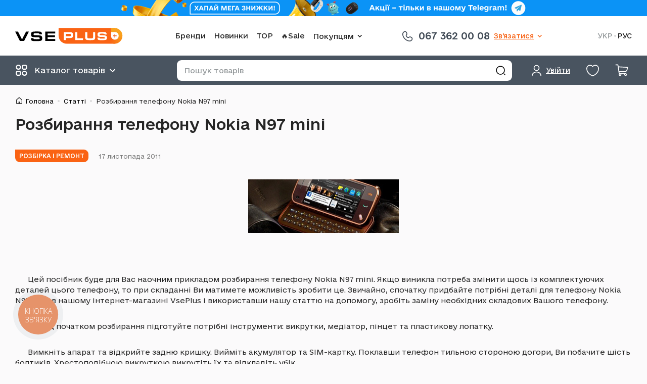

--- FILE ---
content_type: text/html; charset=UTF-8
request_url: https://vseplus.com/ua/article/razborka-telefona-nokia-n97-mini-50
body_size: 27278
content:
<!DOCTYPE html>
<html lang="uk">
<head>
    <meta charset="UTF-8">
    <meta http-equiv="Content-Type" content="text/html; charset=utf-8"/>
    <title>Розбирання телефону Nokia N97 mini | Статті від VsePlus</title>
    <meta name="viewport" content="width=device-width, initial-scale=1, maximum-scale=1"/>
    <meta name="language" content="uk"/>
    <meta http-equiv="Content-Language" content="uk"/>
        <link href="/favicon.ico" type="image/x-icon" rel="shortcut icon"/>
    <script type="application/ld+json">{
    "@context": {
        "@vocab": "http://schema.org/"
    },
    "@type": "Organization",
    "address": {
        "@type": "PostalAddress",
        "addressCountry": "UA"
    },
    "contactPoint": [
        {
            "@type": "ContactPoint",
            "contactType": "customer service",
            "telephone": "+380673620008"
        },
        {
            "@type": "ContactPoint",
            "contactType": "customer service",
            "telephone": "+380509064912"
        },
        {
            "@type": "ContactPoint",
            "contactType": "customer service",
            "telephone": "+380935030083"
        }
    ],
    "logo": "https://vseplus.com/themes/basic/images/logo_uk.png",
    "name": "VsePlus.com",
    "sameAs": [
        "https://t.me/vseplus_com",
        "https://www.facebook.com/vseplus.shop",
        "https://www.instagram.com/vseplus.shop",
        "https://www.tiktok.com/@vseplus_shop"
    ],
    "url": "https://vseplus.com/ua"
}</script><script type="application/ld+json">{
    "@context": {
        "@vocab": "http://schema.org/"
    },
    "@type": "BreadcrumbList",
    "itemListElement": [
        {
            "@type": "ListItem",
            "item": {
                "@id": "https://vseplus.com/ua/article",
                "name": "Статті"
            },
            "position": 1
        },
        {
            "@type": "ListItem",
            "item": {
                "name": "Розбирання телефону Nokia N97 mini"
            },
            "position": 2
        }
    ]
}</script><meta name="csrf-param" content="_csrf-frontend">
<meta name="csrf-token" content="2lR5gQEJk43jJ4CvAd2TXQz8JdEXJ1JBhXtJC5FicJ-CATiybz_VyLEQ9M5wr8Y2aoVOtnoWE3XRHi1o2FUXzg==">

<meta name="description" content="Розбирання телефону Nokia N97 mini ➤➤➤ Магазин запчастин VSEPLUS ™ ➤ Цікаві статті ➤ Корисні матеріали та поради щодо мобільним гаджетам і аксесуарам ☎ (067) 362-00-08">
<meta property="og:title" content="Розбирання телефону Nokia N97 mini">
<meta property="og:type" content="article">
<meta property="og:image" content="https://vseplus.com/uploads/images/t777.jpg">
<meta property="og:url" content="https://vseplus.com/ua/article/razborka-telefona-nokia-n97-mini-50">
<link href="https://vseplus.com/article/razborka-telefona-nokia-n97-mini-50" rel="alternate" hreflang="ru">
<link href="https://vseplus.com/ua/article/razborka-telefona-nokia-n97-mini-50" rel="alternate" hreflang="x-default">
<link href="https://vseplus.com/ua/article/razborka-telefona-nokia-n97-mini-50" rel="alternate" hreflang="uk">
<link type="font/woff2" href="/themes/basic/fonts/OpenSans-cyr.woff2" rel="preload" as="font" crossorigin="anonymous">
<link type="font/woff2" href="/themes/basic/fonts/OpenSans-lat.woff2" rel="preload" as="font" crossorigin="anonymous">
<link type="application/rss+xml" href="/ua/feed" title="Новини та статті інтернет-магазину" rel="alternate">
<link href="https://vseplus.com/ua/article/razborka-telefona-nokia-n97-mini-50" rel="canonical">
<link href="/assets/90ab2475/main.min.css" rel="stylesheet">
<script src="https://www.googletagmanager.com/gtag/js?id=AW-823624370" async></script>
<script>!function(f,b,e,v,n,t,s){if(f.fbq)return;n=f.fbq=function(){n.callMethod?
n.callMethod.apply(n,arguments):n.queue.push(arguments)};if(!f._fbq)f._fbq=n;
n.push=n;n.loaded=!0;n.version='2.0';n.queue=[];t=b.createElement(e);t.async=!0;
t.src=v;s=b.getElementsByTagName(e)[0];s.parentNode.insertBefore(t,s)}(window,
document,'script','//connect.facebook.net/en_US/fbevents.js');
fbq('init', '205074818428540');
fbq('track', 'PageView');
window.dataLayer = window.dataLayer || [];
function gtag(){dataLayer.push(arguments);}
gtag('js', new Date());
gtag("config", "AW-823624370", {"currency":"UAH"});


(function(w,d,s,l,i){w[l]=w[l]||[];w[l].push({'gtm.start':
new Date().getTime(),event:'gtm.js'});var f=d.getElementsByTagName(s)[0],
j=d.createElement(s),dl=l!='dataLayer'?'&l='+l:'';j.async=true;j.src=
'https://www.googletagmanager.com/gtm.js?id='+i+dl;f.parentNode.insertBefore(j,f);
})(window,document,'script','dataLayer','GTM-MLMGQ3H');</script></head>
<body  class="c-article c-white-dark col1">
<noscript>
    <iframe src="https://www.googletagmanager.com/ns.html?id=GTM-MLMGQ3H" height="0"
            width="0" style="display:none;visibility:hidden"></iframe>
</noscript>

<p class="line-notice" role="alert" style="background-color: #0B93F6"><a class="line-notice__link" href="https://t.me/vseplus_com" rel="noreferrer" target="_blank"><picture><source media="(max-width: 767px)" srcSet="/images/lb/1_l2_m.png?1763539318"><img src="/images/lb/1_l2.png?1763539318" width="800" height="32" alt="Запрошення в Telegram"></picture></a></p><header class="header">
    <div class="wrap header__content">
        <div class="header__box header__box_top">
            <div class="header__item header__item_logo">
                <a class="logo header__logo" href="/ua" title="Перейти на головну"><img class="logo__icon" src="/themes/basic/images/logo.svg?v=4" alt="Інтернет магазин запчастин до стільникових" border="0"></a>            </div>
            <div class="header__item header__item_nav">
                <nav class="navigation navigation_with-dropdown" role="navigation">    <ul class="navigation__list">
        <li class="navigation__item"><a class="navigation__link" href="/ua/model">Бренди</a></li><li class="navigation__item"><a class="navigation__link" href="/ua/new">Новинки</a></li><li class="navigation__item"><a class="navigation__link" href="/ua/top">TOP</a></li><li class="navigation__item"><a class="navigation__link" href="/ua/outlet">🔥Sale</a></li><li class="bem-dropdown navigation__item"><button type="button" class="bem-dropdown__btn" aria-haspopup="true"><span class="bem-dropdown__btn-text">Покупцям</span><svg class="bem-dropdown__btn-icon" width="24" height="24" role="img"><use href="/themes/basic/images/icons.svg?v=17#icon-arrow-down" xlink:href="/themes/basic/images/icons.svg?v=17#icon-arrow-down"></use></svg></button><div class="bem-dropdown__content"><ul class="navigation__list navigation__list_vertical"><li class="navigation__item"><a class="navigation__link" href="/ua/contact">Контакти</a></li><li class="navigation__item"><a class="navigation__link" href="/ua/payment">Умови роботи</a></li><li class="navigation__item"><a class="navigation__link" href="/ua/guarantee">Гарантія</a></li><li class="navigation__item"><a class="navigation__link" href="/ua/article">Статті</a></li><li class="navigation__item"><a class="navigation__link" href="/ua/news">Новини магазину</a></li><li class="navigation__item"><a class="navigation__link" href="/ua/cooperation">Співпраця</a></li><li class="navigation__item"><a class="navigation__link" href="/ua/loyalnist">Програма лояльності</a></li></ul></div></li>    </ul>
</nav>            </div>
            <div class="header__item header__item_pones">
                <div class="phones-and-schedule phones-and-schedule_main-one-phone">    <a class="phones-and-schedule__link" href="tel:+380673620008">
        <svg class="phones-and-schedule__icon" width="28" height="28" role="img"><use href="/themes/basic/images/icons.svg?v=17#icon-phone-handset" xlink:href="/themes/basic/images/icons.svg?v=17#icon-phone-handset"></use></svg>        <span class="phones-and-schedule__text">067 362 00 08</span>
    </a>
    </div><div class="bem-dropdown header__phones"><button type="button" class="bem-dropdown__btn" aria-haspopup="true"><span class="bem-dropdown__btn-text">Зв&#039;язатися</span><svg class="bem-dropdown__btn-icon" width="24" height="24" role="img"><use href="/themes/basic/images/icons.svg?v=17#icon-arrow-down" xlink:href="/themes/basic/images/icons.svg?v=17#icon-arrow-down"></use></svg></button><div class="bem-dropdown__content"><div class="phones-and-schedule phones-and-schedule_main">    <ul class="phones-and-schedule__list">
        <li class="phones-and-schedule__list-item phones-and-schedule__list-item_kyivstar">
            <a class="phones-and-schedule__list-item-link" href="tel:+380673620008">
                <svg class="phones-and-schedule__list-item-icon" width="28" height="28" role="img"><use href="/themes/basic/images/icons.svg?v=17#icon-phone-handset" xlink:href="/themes/basic/images/icons.svg?v=17#icon-phone-handset"></use></svg>                <span class="phones-and-schedule__list-item-text">067 362 00 08</span>
            </a>
        </li>
        <li class="phones-and-schedule__list-item phones-and-schedule__list-item_lifecell">
            <a class="phones-and-schedule__list-item-link" href="tel:+380935030083">
                <svg class="phones-and-schedule__list-item-icon" width="28" height="28" role="img"><use href="/themes/basic/images/icons.svg?v=17#icon-phone-handset" xlink:href="/themes/basic/images/icons.svg?v=17#icon-phone-handset"></use></svg>                <span class="phones-and-schedule__list-item-text">093 503 00 83</span>
            </a>
        </li>
        <li class="phones-and-schedule__list-item phones-and-schedule__list-item_vodafone">
            <a class="phones-and-schedule__list-item-link" href="tel:+380509064912">
                <svg class="phones-and-schedule__list-item-icon" width="28" height="28" role="img"><use href="/themes/basic/images/icons.svg?v=17#icon-phone-handset" xlink:href="/themes/basic/images/icons.svg?v=17#icon-phone-handset"></use></svg>                <span class="phones-and-schedule__list-item-text">050 906 49 12</span>
            </a>
        </li>
    </ul>
    <ul class="phones-and-schedule__chats">
        <li class="phones-and-schedule__chats-item phones-and-schedule__chats-item_viber">
            <a class="phones-and-schedule__chats-item-link phones-and-schedule__chats-item-link_viber"
               href="viber://chat?number=%2B380961930496" title="Viber">
                <svg class="phones-and-schedule__chats-item-icon" width="21" height="23" role="img"><use href="/themes/basic/images/icons.svg?v=17#icon-viber" xlink:href="/themes/basic/images/icons.svg?v=17#icon-viber"></use></svg>                <span class="phones-and-schedule__chats-item-text">Viber</span>
            </a>
        </li>
        <li class="phones-and-schedule__chats-item phones-and-schedule__chats-item_whatsapp">
            <a class="phones-and-schedule__chats-item-link phones-and-schedule__chats-item-link_whatsapp"
               href="//wa.me/%2B380935030083" target="_blank" title="WhatsApp">
                <svg class="phones-and-schedule__chats-item-icon" width="26" height="26" role="img"><use href="/themes/basic/images/icons.svg?v=17#icon-whatsapp" xlink:href="/themes/basic/images/icons.svg?v=17#icon-whatsapp"></use></svg>                <span class="phones-and-schedule__chats-item-text">WhatsApp</span>
            </a>
        </li>
        <li class="phones-and-schedule__chats-item phones-and-schedule__chats-item_telegram">
            <a class="phones-and-schedule__chats-item-link phones-and-schedule__chats-item-link_telegram"
               href="tg://resolve?domain=vseplus_shop" title="Telegram">
                <svg class="phones-and-schedule__chats-item-icon" width="21" height="23" role="img"><use href="/themes/basic/images/icons.svg?v=17#icon-telegram" xlink:href="/themes/basic/images/icons.svg?v=17#icon-telegram"></use></svg>                <span class="phones-and-schedule__chats-item-text">Telegram</span>
            </a>
        </li>
    </ul>
    <div class="phones-and-schedule__schedule">
        <p>Графік роботи магазину</p>
        <p>Пн-пт.: 9:00-18:00</p>
        <p>Сб.: 10:00-16:00</p>
        <p>Нд.: вихідний</p>
    </div>
    </div></div></div>            </div>
            <div class="header__item header__item_lang">
                <ul class="language-switcher"><li class="language-switcher__item"><span class="language-switcher__link language-switcher__link_active">УКР</span>
</li><li class="language-switcher__item"><a class="language-switcher__link" href="https://vseplus.com/article/razborka-telefona-nokia-n97-mini-50" data-language="ru">РУС</a>
</li></ul>            </div>
        </div>
        <div class="header__box header__box_bottom">
            <div class="header__item header__item_catalog"></div>
            <div class="header__item header__item_user">
                <div class="user user_main"><a class="user__btn bem-dropdown__btn" href="/ua/user/login?return=%2Fua%2Farticle%2Frazborka-telefona-nokia-n97-mini-50" rel="nofollow" data-dialog="modal_login"><svg class="user__icon" width="25" height="25" role="img"><use href="/themes/basic/images/icons.svg?v=17#icon-user" xlink:href="/themes/basic/images/icons.svg?v=17#icon-user"></use></svg> <span class="user__text user__text_main bem-dropdown__btn-text">Увійти</span></a></div>            </div>
            <div class="header__item header__item_favorite">
                <div class="favorite"><a class="favorite__link" href="/ua/favorite" rel="nofollow" data-favorite-count="0"><svg class="favorite__icon" width="29" height="29" role="img"><use href="/themes/basic/images/icons.svg?v=17#icon-heart" xlink:href="/themes/basic/images/icons.svg?v=17#icon-heart"></use></svg> </a></div>            </div>
            <div class="header__item header__item_cart">
                <div class="cart"><a class="cart__link" href="/ua/cart" rel="nofollow" data-badge-count="0"><svg class="cart__icon" width="27" height="27" role="img"><use href="/themes/basic/images/icons.svg?v=17#icon-cart" xlink:href="/themes/basic/images/icons.svg?v=17#icon-cart"></use></svg> </a></div>            </div>
            <div class="header__item header__item_menu"></div>
            <div class="header__item header__item_search">
                <button type="button" class="header__btn-search-toggle"></button>
                <div class="search">
                    <form class="search__form" action="/ua/search" method="get" role="form search"><input type="text" id="q" class="search__input" name="q" value="" maxlength="100" placeholder="Пошук товарів"><button type="submit" class="search__btn btn" title="Знайти"></button></form>                </div>
            </div>
        </div>
    </div>
</header>

<div class="wrap">
    <ul class="breadcrumbs"><li class="breadcrumbs__item"><a class="breadcrumbs__link" href="/ua">Головна</a></li><li class="breadcrumbs__item"><a class="breadcrumbs__link" href="/ua/article">Статті</a></li><li class="breadcrumbs__item"><span class="breadcrumbs__link">Розбирання телефону Nokia N97 mini</span></li></ul><h1>Розбирання телефону Nokia N97 mini</h1>    <div id="middle">
        <div id="container">
            <main id="content" role="main">
                    <div class="article article_page text-base">
        <div class="article__info">
            <div class="article__rubrics">
                <span class="article__rubric">Розбірка і ремонт</span>
            </div>
                        <time class="article__time" datetime="2011-11-17 11:52">
                17 листопада 2011            </time>
        </div>

        <div class="desc">
            <p style="text-align: center; ">
<img alt="Розбирання телефону Nokia N97 mini - 1 | Vseplus" src="/uploads/articles/50/t777.jpg" loading="lazy" /></p>
<p style="text-align: center; ">
&nbsp;</p>
<p style="text-indent: 25px; ">
Цей посібник буде для Вас наочним прикладом розбирання телефону Nokia N97 mini. Якщо виникла потреба змінити щось із комплектуючих деталей цього телефону, то при складанні Ви матимете можливість зробити це. Звичайно, спочатку придбайте потрібні деталі для телефону Nokia N97 mini в нашому інтернет-магазині VsePlus і використавши нашу статтю на допомогу, зробіть заміну необхідних складових Вашого телефону.</p>
<p style="text-indent: 25px; ">
Перед початком розбирання підготуйте потрібні інструменти: викрутки, медіатор, пінцет та пластикову лопатку.</p>
<p style="text-indent: 25px; ">
Вимкніть апарат та відкрийте задню кришку. Вийміть акумулятор та SIM-картку. Поклавши телефон тильною стороною догори, Ви побачите шість болтиків. Хрестоподібною викруткою викрутіть їх та відкладіть убік.</p>
<p>
&nbsp;</p>
<p style="text-align: center; ">
<img alt="Розбирання телефону Nokia N97 mini - 2 | Vseplus" src="/uploads/articles/50/1.jpg" loading="lazy" /></p>
<p>
&nbsp;</p>
<p style="text-indent: 25px; ">
Відкрийте слайдер і проведіть між панелями нижньої частини телефону по всьому периметру медіатором.</p>
<p>
&nbsp;</p>
<p style="text-align: center; ">
<img alt="Розбирання телефону Nokia N97 mini - 3 | Vseplus" src="/uploads/articles/50/2.jpg" loading="lazy" /></p>
<p>
&nbsp;</p>
<p style="text-indent: 25px; ">
Потім закрийте слайдер та покладіть телефон на поверхню обличчям догори. Обережно відкрийте корпус телефону збоку, але будьте дуже обережні, обидві частини з'єднані між собою кількома шлейфами.</p>
<p>
&nbsp;</p>
<p style="text-align: center; ">
<img alt="Розбирання телефону Nokia N97 mini - 4 | Vseplus" src="/uploads/articles/50/3.jpg" loading="lazy" /></p>
<p>
&nbsp;</p>
<p style="text-indent: 25px; ">
Візьміть пластикову лопатку та від'єднайте конектори від головної плати. Потім повністю зніміть верхню частину телефону.</p>
<p>
&nbsp;</p>
<p style="text-align: center; ">
<img alt="Розбирання телефону Nokia N97 mini - 5 | Vseplus" src="/uploads/articles/50/4.jpg" loading="lazy" />&nbsp; &nbsp; &nbsp; &nbsp;<img alt="Розбирання телефону Nokia N97 mini - 6 | Vseplus" src="/uploads/articles/50/5.jpg" loading="lazy" /></p>
<p>
&nbsp;</p>
<p style="text-indent: 25px; ">
Наразі нам видно основну плату телефону. Від'єднайте від неї за допомогою пластикової лопатки частину, яка відповідає за звук, починаючи з конектора.</p>
<p>
&nbsp;</p>
<p style="text-align: center; ">
<img alt="Розбирання телефону Nokia N97 mini - 7 | Vseplus" src="/uploads/articles/50/6.jpg" loading="lazy" /></p>
<p>
&nbsp;</p>
<p style="text-indent: 25px; ">
Далі від'єднуємо від плати камеру. Обережно клацаємо її конектор і пінцетом акуратно виймаємо камеру з корпусу плати.</p>
<p style="text-indent: 25px; ">
&nbsp;</p>
<p style="text-align: center; ">
<img alt="Розбирання телефону Nokia N97 mini - 8 | Vseplus" src="/uploads/articles/50/7.jpg" loading="lazy" /></p>
<p>
&nbsp;</p>
<p style="text-indent: 25px; ">
&nbsp;</p>
<p style="text-indent: 25px; ">
Можете витягти з корпусу головної плати та інші деталі, такі як, наприклад, антена, динамік, мікрофон. Будь-яку з цих деталей Ви можете купити в нашому Інтернет-магазині та встановити на місце старої, використовуючи наше керівництво.</p>
<p style="text-indent: 25px; ">
Приступимо до розбирання іншої частини телефону. Візьміть телефон та, відкривши його, поверніть тильною стороною догори. На звороті верхньої частини телефону, а точніше в її кутах, розташовані два болтики. Викрутіть їх за допомогою хрестоподібної викрутки.</p>
<p>
&nbsp;</p>
<p style="text-align: center; ">
<img alt="Розбирання телефону Nokia N97 mini - 9 | Vseplus" src="/uploads/articles/50/8.jpg" loading="lazy" /></p>
<p>
&nbsp;</p>
<p style="text-indent: 25px; ">
Потім, за допомогою медіатора, роз'єднайте панелі верхньої частини телефону.</p>
<p>
&nbsp;</p>
<p style="text-align: center; ">
<img alt="Розбирання телефону Nokia N97 mini - 10 | Vseplus" src="/uploads/articles/50/9.jpg" loading="lazy" /></p>
<p>
&nbsp;</p>
<p style="text-indent: 25px; ">
Після цього покладіть апарат обличчям догори і обережно підніміть <a href="/ua/product/mobilnye-telefony/7-displei/nokia/f-veg_7">дисплей&nbsp;Nokia</a> N97 mini, відігнувши його вбік.< /p>
<p>
&nbsp;</p>
<p style="text-align: center; ">
<img alt="Розбирання телефону Nokia N97 mini - 11 | Vseplus" src="/uploads/articles/50/10.jpg" loading="lazy" /></p>
<p>
&nbsp;</p>
<p style="text-indent: 25px; ">
Візьміть пластикову лопатку та від'єднайте шлейф дисплея. Після цього повністю від'єднайте дисплей.</p>
<p>
&nbsp;</p>
<p style="text-align: center; ">
<img alt="Розбирання телефону Nokia N97 mini - 12 | Vseplus" src="/uploads/articles/50/11.jpg" loading="lazy" /></p>
<p>
&nbsp;</p>
<p style="text-indent: 25px; ">
Якщо Ви бажали змінити екран, то вже можна це зробити. Приєднайте основу шлейфу нового дисплея до корпусу та покладіть дисплей на місце. Потім накрийте його лицьовою панеллю та вкрутіть болтики з зворотного боку цієї частини телефону. Ще однією крихкою деталлю є <a href="/ua/product/mobilnye-telefony/104-sensornye-stekla/nokia/f-veg_7">сенсорне скло Nokia</a> N97 mini, тому якщо Ви вирішили його змінити, то зробіть це одночасно із заміною дисплея.</p>
<p style="text-indent: 25px; ">
Також, можна замінити клавіатурну панель, що стерлася. Щоб від'єднати її, відкрийте слайдер телефону та підніміть панель по краю пінцетом.</p>
<p>
&nbsp;</p>
<p style="text-align: center; ">
<img alt="Розбирання телефону Nokia N97 mini - 13 | Vseplus" src="/uploads/articles/50/12.jpg" loading="lazy" /></p>
<p>
&nbsp;</p>
<p style="text-indent: 25px; ">
Дуже акуратно, крок за кроком, виконуйте зворотне складання Вашого телефону Nokia N97 mini. Найменший неправильний рух змінить налагоджену роботу апарату. Тому робіть все правильно.</p>        </div>
    </div>
<section class="cards" data-gtm-list-name="Article widget: Related products">    <header class="cards__title">
        <p>
            <span>Супутні товари</span>        </p>
    </header>
    <div class="cards__content"><div class="cards__contain"><ul class="cards__list" data-columns-md="4" data-columns-mds="3" data-columns-mt="2" data-columns-sm="2"><li class="cards__item"><div class="card-product card-product_view-tile"><div class="card-product__content"><a class="card-product__img-box" href="/ua/product/displej-ekran-nokia-500-5228-1169"><img class="card-product__img" src="/images/p/prv/10458a.jpg" width="250" height="250" alt="Дисплей (екран) Nokia 500 / 5228 / 5230 / 5233 / 5235 / 5800 / C5-03 / C5-06 / C6-00 / N97 mini / X6-00" loading="lazy"></a>    <div class="card-product__info">
        <p class="card-product__title">
            <a class="card-product__link" href="/ua/product/displej-ekran-nokia-500-5228-1169">Дисплей (екран) Nokia 500 / 5228 / 5230 / 5233 / 5235 / 5800 / C5-03 / C5-06 / C6-00 / N97 mini / X6-00</a>        </p>
        <div class="rating-stars card-product__rating"><span class="rating-stars__stars"><span class="rating-stars__star rating-stars__star_active"><svg class="rating-stars__icon" width="17" height="17" role="img"><use href="/themes/basic/images/icons.svg?v=17#icon-star" xlink:href="/themes/basic/images/icons.svg?v=17#icon-star"></use></svg></span><span class="rating-stars__star rating-stars__star_active"><svg class="rating-stars__icon" width="17" height="17" role="img"><use href="/themes/basic/images/icons.svg?v=17#icon-star" xlink:href="/themes/basic/images/icons.svg?v=17#icon-star"></use></svg></span><span class="rating-stars__star rating-stars__star_active"><svg class="rating-stars__icon" width="17" height="17" role="img"><use href="/themes/basic/images/icons.svg?v=17#icon-star" xlink:href="/themes/basic/images/icons.svg?v=17#icon-star"></use></svg></span><span class="rating-stars__star rating-stars__star_active"><svg class="rating-stars__icon" width="17" height="17" role="img"><use href="/themes/basic/images/icons.svg?v=17#icon-star" xlink:href="/themes/basic/images/icons.svg?v=17#icon-star"></use></svg></span><span class="rating-stars__star rating-stars__star_active"><svg class="rating-stars__icon" width="17" height="17" role="img"><use href="/themes/basic/images/icons.svg?v=17#icon-star" xlink:href="/themes/basic/images/icons.svg?v=17#icon-star"></use></svg></span></span><span class="rating-stars__text">5</span></div><div class="card-product__description"><p class="card-product__art">Код: 10458</p></div>    </div>
    <div class="card-product__buy">
        <div class="card-product__price-availability">
            <div class="product-price"><data class="product-price__current" value="119.00"><strong>119</strong>&nbsp;грн.</data><a class="product-price__next" href="/ua/loyalnist" target="_blank">Спец. ціна <strong>101</strong>&nbsp;грн.</a></div>            <p class="product-availability product-availability_stock">В наявності</p>        </div>
        <div class="card-product__btns-box"><button type="button" class="card-product__btn card-product__btn_more"></button><form class="to-card card-product__btn-to-card-box" action="/ua/cart/add" method="post">
<input type="hidden" name="_csrf-frontend" value="2lR5gQEJk43jJ4CvAd2TXQz8JdEXJ1JBhXtJC5FicJ-CATiybz_VyLEQ9M5wr8Y2aoVOtnoWE3XRHi1o2FUXzg=="><input type="hidden" name="product_id" value="1169"><input type="hidden" name="count" value="1"><button type="submit" class="to-card__btn" name="subject" value="add_to_cart"><svg class="to-card__icon" width="18" height="18" role="img"><use href="/themes/basic/images/icons.svg?v=17#icon-cart" xlink:href="/themes/basic/images/icons.svg?v=17#icon-cart"></use></svg> <span class="to-card__text">Купити</span></button></form></div>    </div>
</div></div></li><li class="cards__item"><div class="card-product card-product_view-tile"><div class="card-product__content"><a class="card-product__img-box" href="/ua/product/dinamik-nokia-206-dual-sim-5352"><img class="card-product__img" src="/images/p/prv/12847a.jpg" width="250" height="250" alt="Динамік Nokia 206 Dual Sim / 109 / 110 / 111 / 113 / Asha 203 / Asha 501 Dual Sim / Asha 205 / Asha 311 / Asha 308 / Asha 309 / Asha 302 / Asha 202 / Asha 300 / Lumia 800 / X2-05 / 2680 Slide / 2700 Classic / 2730 Classic / 6730 Classic, Original" loading="lazy"></a>    <div class="card-product__info">
        <p class="card-product__title">
            <a class="card-product__link" href="/ua/product/dinamik-nokia-206-dual-sim-5352">Динамік Nokia 206 Dual Sim / 109 / 110 / 111 / 113 / Asha 203 / Asha 501 Dual Sim / Asha 205 / Asha 311 / Asha 308 / Asha 309 / Asha 302 / Asha 202 / Asha 300 / Lumia 800 / X2-05 / 2680 Slide / 2700 Classic / 2730 Classic / 6730 Classic, Original</a>        </p>
        <div class="rating-stars card-product__rating"><span class="rating-stars__stars"><span class="rating-stars__star rating-stars__star_active"><svg class="rating-stars__icon" width="17" height="17" role="img"><use href="/themes/basic/images/icons.svg?v=17#icon-star" xlink:href="/themes/basic/images/icons.svg?v=17#icon-star"></use></svg></span><span class="rating-stars__star rating-stars__star_active"><svg class="rating-stars__icon" width="17" height="17" role="img"><use href="/themes/basic/images/icons.svg?v=17#icon-star" xlink:href="/themes/basic/images/icons.svg?v=17#icon-star"></use></svg></span><span class="rating-stars__star rating-stars__star_active"><svg class="rating-stars__icon" width="17" height="17" role="img"><use href="/themes/basic/images/icons.svg?v=17#icon-star" xlink:href="/themes/basic/images/icons.svg?v=17#icon-star"></use></svg></span><span class="rating-stars__star rating-stars__star_active"><svg class="rating-stars__icon" width="17" height="17" role="img"><use href="/themes/basic/images/icons.svg?v=17#icon-star" xlink:href="/themes/basic/images/icons.svg?v=17#icon-star"></use></svg></span><span class="rating-stars__star rating-stars__star_active"><svg class="rating-stars__icon" width="17" height="17" role="img"><use href="/themes/basic/images/icons.svg?v=17#icon-star" xlink:href="/themes/basic/images/icons.svg?v=17#icon-star"></use></svg></span></span><span class="rating-stars__text">5</span></div><div class="card-product__description"><p class="card-product__art">Код: 12847</p></div>    </div>
    <div class="card-product__buy">
        <div class="card-product__price-availability">
            <div class="product-price"><data class="product-price__current" value="46.00"><strong>46</strong>&nbsp;грн.</data><a class="product-price__next" href="/ua/loyalnist" target="_blank">Спец. ціна <strong>37</strong>&nbsp;грн.</a></div>            <p class="product-availability product-availability_stock">В наявності</p>        </div>
        <div class="card-product__btns-box"><button type="button" class="card-product__btn card-product__btn_more"></button><form class="to-card card-product__btn-to-card-box" action="/ua/cart/add" method="post">
<input type="hidden" name="_csrf-frontend" value="2lR5gQEJk43jJ4CvAd2TXQz8JdEXJ1JBhXtJC5FicJ-CATiybz_VyLEQ9M5wr8Y2aoVOtnoWE3XRHi1o2FUXzg=="><input type="hidden" name="product_id" value="5352"><input type="hidden" name="count" value="1"><button type="submit" class="to-card__btn" name="subject" value="add_to_cart"><svg class="to-card__icon" width="18" height="18" role="img"><use href="/themes/basic/images/icons.svg?v=17#icon-cart" xlink:href="/themes/basic/images/icons.svg?v=17#icon-cart"></use></svg> <span class="to-card__text">Купити</span></button></form></div>    </div>
</div></div></li><li class="cards__item"><div class="card-product card-product_view-tile"><div class="card-product__content"><a class="card-product__img-box" href="/ua/product/akumulator-nokia-e5-00-e7-13972"><img class="card-product__img" src="/images/p/prv/80124a.jpg" width="250" height="250" alt="Акумулятор Nokia E5-00 / E7-00 / N8-00 / N97 mini, BL-4D, Original" loading="lazy"></a>    <div class="card-product__info">
        <p class="card-product__title">
            <a class="card-product__link" href="/ua/product/akumulator-nokia-e5-00-e7-13972">Акумулятор Nokia E5-00 / E7-00 / N8-00 / N97 mini, BL-4D, Original</a>        </p>
        <div class="rating-stars card-product__rating"><span class="rating-stars__stars"><span class="rating-stars__star rating-stars__star_active"><svg class="rating-stars__icon" width="17" height="17" role="img"><use href="/themes/basic/images/icons.svg?v=17#icon-star" xlink:href="/themes/basic/images/icons.svg?v=17#icon-star"></use></svg></span><span class="rating-stars__star rating-stars__star_active"><svg class="rating-stars__icon" width="17" height="17" role="img"><use href="/themes/basic/images/icons.svg?v=17#icon-star" xlink:href="/themes/basic/images/icons.svg?v=17#icon-star"></use></svg></span><span class="rating-stars__star rating-stars__star_active"><svg class="rating-stars__icon" width="17" height="17" role="img"><use href="/themes/basic/images/icons.svg?v=17#icon-star" xlink:href="/themes/basic/images/icons.svg?v=17#icon-star"></use></svg></span><span class="rating-stars__star rating-stars__star_active"><svg class="rating-stars__icon" width="17" height="17" role="img"><use href="/themes/basic/images/icons.svg?v=17#icon-star" xlink:href="/themes/basic/images/icons.svg?v=17#icon-star"></use></svg></span><span class="rating-stars__star"><svg class="rating-stars__icon" width="17" height="17" role="img"><use href="/themes/basic/images/icons.svg?v=17#icon-star" xlink:href="/themes/basic/images/icons.svg?v=17#icon-star"></use></svg></span></span><span class="rating-stars__text">4</span></div><div class="card-product__description"><p class="card-product__art">Код: 80124</p></div>    </div>
    <div class="card-product__buy">
        <div class="card-product__price-availability">
            <div class="product-price"><data class="product-price__current" value="221.00"><strong>221</strong>&nbsp;грн.</data><a class="product-price__next" href="/ua/loyalnist" target="_blank">Спец. ціна <strong>187</strong>&nbsp;грн.</a></div>            <p class="product-availability product-availability_stock">В наявності</p>        </div>
        <div class="card-product__btns-box"><button type="button" class="card-product__btn card-product__btn_more"></button><form class="to-card card-product__btn-to-card-box" action="/ua/cart/add" method="post">
<input type="hidden" name="_csrf-frontend" value="2lR5gQEJk43jJ4CvAd2TXQz8JdEXJ1JBhXtJC5FicJ-CATiybz_VyLEQ9M5wr8Y2aoVOtnoWE3XRHi1o2FUXzg=="><input type="hidden" name="product_id" value="13972"><input type="hidden" name="count" value="1"><button type="submit" class="to-card__btn" name="subject" value="add_to_cart"><svg class="to-card__icon" width="18" height="18" role="img"><use href="/themes/basic/images/icons.svg?v=17#icon-cart" xlink:href="/themes/basic/images/icons.svg?v=17#icon-cart"></use></svg> <span class="to-card__text">Купити</span></button></form></div>    </div>
</div></div></li><li class="cards__item"><div class="card-product card-product_view-tile"><div class="card-product__content"><a class="card-product__img-box" href="/ua/product/knopka-blokuvanna-klavis-nokia-c6-2540"><img class="card-product__img" src="/images/p/prv/11345a.jpg" width="250" height="250" alt="Кнопка блокування клавіш Nokia C6-00 / C6-01 / E6-00 / N97 / N97 mini" loading="lazy"></a>    <div class="card-product__info">
        <p class="card-product__title">
            <a class="card-product__link" href="/ua/product/knopka-blokuvanna-klavis-nokia-c6-2540">Кнопка блокування клавіш Nokia C6-00 / C6-01 / E6-00 / N97 / N97 mini</a>        </p>
        <div class="rating-stars card-product__rating"><span class="rating-stars__stars"><span class="rating-stars__star rating-stars__star_active"><svg class="rating-stars__icon" width="17" height="17" role="img"><use href="/themes/basic/images/icons.svg?v=17#icon-star" xlink:href="/themes/basic/images/icons.svg?v=17#icon-star"></use></svg></span><span class="rating-stars__star rating-stars__star_active"><svg class="rating-stars__icon" width="17" height="17" role="img"><use href="/themes/basic/images/icons.svg?v=17#icon-star" xlink:href="/themes/basic/images/icons.svg?v=17#icon-star"></use></svg></span><span class="rating-stars__star rating-stars__star_active"><svg class="rating-stars__icon" width="17" height="17" role="img"><use href="/themes/basic/images/icons.svg?v=17#icon-star" xlink:href="/themes/basic/images/icons.svg?v=17#icon-star"></use></svg></span><span class="rating-stars__star rating-stars__star_active"><svg class="rating-stars__icon" width="17" height="17" role="img"><use href="/themes/basic/images/icons.svg?v=17#icon-star" xlink:href="/themes/basic/images/icons.svg?v=17#icon-star"></use></svg></span><span class="rating-stars__star"><svg class="rating-stars__icon" width="17" height="17" role="img"><use href="/themes/basic/images/icons.svg?v=17#icon-star" xlink:href="/themes/basic/images/icons.svg?v=17#icon-star"></use></svg></span></span><span class="rating-stars__text">4</span></div><div class="card-product__description"><p class="card-product__art">Код: 11345</p></div>    </div>
    <div class="card-product__buy">
        <div class="card-product__price-availability">
            <div class="product-price"><data class="product-price__current" value="17.00"><strong>17</strong>&nbsp;грн.</data><a class="product-price__next" href="/ua/loyalnist" target="_blank">Спец. ціна <strong>14</strong>&nbsp;грн.</a></div>            <p class="product-availability product-availability_stock">В наявності</p>        </div>
        <div class="card-product__btns-box"><button type="button" class="card-product__btn card-product__btn_more"></button><form class="to-card card-product__btn-to-card-box" action="/ua/cart/add" method="post">
<input type="hidden" name="_csrf-frontend" value="2lR5gQEJk43jJ4CvAd2TXQz8JdEXJ1JBhXtJC5FicJ-CATiybz_VyLEQ9M5wr8Y2aoVOtnoWE3XRHi1o2FUXzg=="><input type="hidden" name="product_id" value="2540"><input type="hidden" name="count" value="1"><button type="submit" class="to-card__btn" name="subject" value="add_to_cart"><svg class="to-card__icon" width="18" height="18" role="img"><use href="/themes/basic/images/icons.svg?v=17#icon-cart" xlink:href="/themes/basic/images/icons.svg?v=17#icon-cart"></use></svg> <span class="to-card__text">Купити</span></button></form></div>    </div>
</div></div></li><li class="cards__item"><div class="card-product card-product_view-tile"><div class="card-product__content"><a class="card-product__img-box" href="/ua/product/tacskrin-sensor-nokia-n97-mini-3179"><img class="card-product__img" src="/images/p/prv/11669a.jpg" width="250" height="250" alt="Тачскрін (сенсор) Nokia N97 mini, Білий" loading="lazy"><span class="product-status"><span class="product-status__label product-status__label_orange">Sale</span><span class="product-status__label product-status__label_red">-57%</span></span></a>    <div class="card-product__info">
        <p class="card-product__title">
            <a class="card-product__link" href="/ua/product/tacskrin-sensor-nokia-n97-mini-3179">Тачскрін (сенсор) Nokia N97 mini, Білий</a>        </p>
        <div class="rating-stars card-product__rating"><span class="rating-stars__stars"><span class="rating-stars__star rating-stars__star_active"><svg class="rating-stars__icon" width="17" height="17" role="img"><use href="/themes/basic/images/icons.svg?v=17#icon-star" xlink:href="/themes/basic/images/icons.svg?v=17#icon-star"></use></svg></span><span class="rating-stars__star rating-stars__star_active"><svg class="rating-stars__icon" width="17" height="17" role="img"><use href="/themes/basic/images/icons.svg?v=17#icon-star" xlink:href="/themes/basic/images/icons.svg?v=17#icon-star"></use></svg></span><span class="rating-stars__star rating-stars__star_active"><svg class="rating-stars__icon" width="17" height="17" role="img"><use href="/themes/basic/images/icons.svg?v=17#icon-star" xlink:href="/themes/basic/images/icons.svg?v=17#icon-star"></use></svg></span><span class="rating-stars__star rating-stars__star_active"><svg class="rating-stars__icon" width="17" height="17" role="img"><use href="/themes/basic/images/icons.svg?v=17#icon-star" xlink:href="/themes/basic/images/icons.svg?v=17#icon-star"></use></svg></span><span class="rating-stars__star"><svg class="rating-stars__icon" width="17" height="17" role="img"><use href="/themes/basic/images/icons.svg?v=17#icon-star" xlink:href="/themes/basic/images/icons.svg?v=17#icon-star"></use></svg></span></span><span class="rating-stars__text">4</span></div><div class="card-product__description"><p class="card-product__art">Код: 11669</p></div>    </div>
    <div class="card-product__buy">
        <div class="card-product__price-availability">
            <div class="product-price"><p class="product-price__prev">Стара ціна <del><strong>415</strong>&nbsp;грн.</del></p><data class="product-price__current product-price__current_sale" value="180.00"><strong>180</strong>&nbsp;грн.</data><a class="product-price__next" href="/ua/loyalnist" target="_blank">Спец. ціна <strong>180</strong>&nbsp;грн.</a></div>            <p class="product-availability product-availability_stock">В наявності</p>        </div>
        <div class="card-product__btns-box"><button type="button" class="card-product__btn card-product__btn_more"></button><form class="to-card card-product__btn-to-card-box" action="/ua/cart/add" method="post">
<input type="hidden" name="_csrf-frontend" value="2lR5gQEJk43jJ4CvAd2TXQz8JdEXJ1JBhXtJC5FicJ-CATiybz_VyLEQ9M5wr8Y2aoVOtnoWE3XRHi1o2FUXzg=="><input type="hidden" name="product_id" value="3179"><input type="hidden" name="count" value="1"><button type="submit" class="to-card__btn" name="subject" value="add_to_cart"><svg class="to-card__icon" width="18" height="18" role="img"><use href="/themes/basic/images/icons.svg?v=17#icon-cart" xlink:href="/themes/basic/images/icons.svg?v=17#icon-cart"></use></svg> <span class="to-card__text">Купити</span></button></form></div>    </div>
</div></div></li><li class="cards__item"><div class="card-product card-product_view-tile"><div class="card-product__content"><a class="card-product__img-box" href="/ua/product/rozem-na-kartku-pamati-nokia-31685"><img class="card-product__img" src="/images/p/prv/155452a.jpg" width="250" height="250" alt="Роз&#039;єм на картку пам&#039;яті Nokia N97 / N97 mini" loading="lazy"></a>    <div class="card-product__info">
        <p class="card-product__title">
            <a class="card-product__link" href="/ua/product/rozem-na-kartku-pamati-nokia-31685">Роз&#039;єм на картку пам&#039;яті Nokia N97 / N97 mini</a>        </p>
        <div class="rating-stars card-product__rating"><span class="rating-stars__stars"><span class="rating-stars__star rating-stars__star_active"><svg class="rating-stars__icon" width="17" height="17" role="img"><use href="/themes/basic/images/icons.svg?v=17#icon-star" xlink:href="/themes/basic/images/icons.svg?v=17#icon-star"></use></svg></span><span class="rating-stars__star rating-stars__star_active"><svg class="rating-stars__icon" width="17" height="17" role="img"><use href="/themes/basic/images/icons.svg?v=17#icon-star" xlink:href="/themes/basic/images/icons.svg?v=17#icon-star"></use></svg></span><span class="rating-stars__star rating-stars__star_active"><svg class="rating-stars__icon" width="17" height="17" role="img"><use href="/themes/basic/images/icons.svg?v=17#icon-star" xlink:href="/themes/basic/images/icons.svg?v=17#icon-star"></use></svg></span><span class="rating-stars__star rating-stars__star_active"><svg class="rating-stars__icon" width="17" height="17" role="img"><use href="/themes/basic/images/icons.svg?v=17#icon-star" xlink:href="/themes/basic/images/icons.svg?v=17#icon-star"></use></svg></span><span class="rating-stars__star rating-stars__star_active"><svg class="rating-stars__icon" width="17" height="17" role="img"><use href="/themes/basic/images/icons.svg?v=17#icon-star" xlink:href="/themes/basic/images/icons.svg?v=17#icon-star"></use></svg></span></span><span class="rating-stars__text">5</span></div><div class="card-product__description"><p class="card-product__art">Код: 155452</p></div>    </div>
    <div class="card-product__buy">
        <div class="card-product__price-availability">
            <div class="product-price"><data class="product-price__current" value="42.00"><strong>42</strong>&nbsp;грн.</data><a class="product-price__next" href="/ua/loyalnist" target="_blank">Спец. ціна <strong>34</strong>&nbsp;грн.</a></div>            <p class="product-availability product-availability_stock">В наявності</p>        </div>
        <div class="card-product__btns-box"><button type="button" class="card-product__btn card-product__btn_more"></button><form class="to-card card-product__btn-to-card-box" action="/ua/cart/add" method="post">
<input type="hidden" name="_csrf-frontend" value="2lR5gQEJk43jJ4CvAd2TXQz8JdEXJ1JBhXtJC5FicJ-CATiybz_VyLEQ9M5wr8Y2aoVOtnoWE3XRHi1o2FUXzg=="><input type="hidden" name="product_id" value="31685"><input type="hidden" name="count" value="1"><button type="submit" class="to-card__btn" name="subject" value="add_to_cart"><svg class="to-card__icon" width="18" height="18" role="img"><use href="/themes/basic/images/icons.svg?v=17#icon-cart" xlink:href="/themes/basic/images/icons.svg?v=17#icon-cart"></use></svg> <span class="to-card__text">Купити</span></button></form></div>    </div>
</div></div></li><li class="cards__item"><div class="card-product card-product_view-tile"><div class="card-product__content"><a class="card-product__img-box" href="/ua/product/slejf-nokia-n97-mini-z-27621"><img class="card-product__img" src="/images/p/prv/83939a.jpg" width="250" height="250" alt="Шлейф Nokia N97 mini, З роз&#039;ємом на карту пам&#039;яті" loading="lazy"></a>    <div class="card-product__info">
        <p class="card-product__title">
            <a class="card-product__link" href="/ua/product/slejf-nokia-n97-mini-z-27621">Шлейф Nokia N97 mini, З роз&#039;ємом на карту пам&#039;яті</a>        </p>
        <div class="rating-stars card-product__rating"><span class="rating-stars__stars"><span class="rating-stars__star rating-stars__star_active"><svg class="rating-stars__icon" width="17" height="17" role="img"><use href="/themes/basic/images/icons.svg?v=17#icon-star" xlink:href="/themes/basic/images/icons.svg?v=17#icon-star"></use></svg></span><span class="rating-stars__star rating-stars__star_active"><svg class="rating-stars__icon" width="17" height="17" role="img"><use href="/themes/basic/images/icons.svg?v=17#icon-star" xlink:href="/themes/basic/images/icons.svg?v=17#icon-star"></use></svg></span><span class="rating-stars__star rating-stars__star_active"><svg class="rating-stars__icon" width="17" height="17" role="img"><use href="/themes/basic/images/icons.svg?v=17#icon-star" xlink:href="/themes/basic/images/icons.svg?v=17#icon-star"></use></svg></span><span class="rating-stars__star rating-stars__star_active"><svg class="rating-stars__icon" width="17" height="17" role="img"><use href="/themes/basic/images/icons.svg?v=17#icon-star" xlink:href="/themes/basic/images/icons.svg?v=17#icon-star"></use></svg></span><span class="rating-stars__star"><svg class="rating-stars__icon" width="17" height="17" role="img"><use href="/themes/basic/images/icons.svg?v=17#icon-star" xlink:href="/themes/basic/images/icons.svg?v=17#icon-star"></use></svg></span></span><span class="rating-stars__text">4</span></div><div class="card-product__description"><p class="card-product__art">Код: 83939</p></div>    </div>
    <div class="card-product__buy">
        <div class="card-product__price-availability">
            <div class="product-price"><data class="product-price__current" value="55.00"><strong>55</strong>&nbsp;грн.</data><a class="product-price__next" href="/ua/loyalnist" target="_blank">Спец. ціна <strong>45</strong>&nbsp;грн.</a></div>            <p class="product-availability product-availability_stock">В наявності</p>        </div>
        <div class="card-product__btns-box"><button type="button" class="card-product__btn card-product__btn_more"></button><form class="to-card card-product__btn-to-card-box" action="/ua/cart/add" method="post">
<input type="hidden" name="_csrf-frontend" value="2lR5gQEJk43jJ4CvAd2TXQz8JdEXJ1JBhXtJC5FicJ-CATiybz_VyLEQ9M5wr8Y2aoVOtnoWE3XRHi1o2FUXzg=="><input type="hidden" name="product_id" value="27621"><input type="hidden" name="count" value="1"><button type="submit" class="to-card__btn" name="subject" value="add_to_cart"><svg class="to-card__icon" width="18" height="18" role="img"><use href="/themes/basic/images/icons.svg?v=17#icon-cart" xlink:href="/themes/basic/images/icons.svg?v=17#icon-cart"></use></svg> <span class="to-card__text">Купити</span></button></form></div>    </div>
</div></div></li><li class="cards__item"><div class="card-product card-product_view-tile"><div class="card-product__content"><a class="card-product__img-box" href="/ua/product/kontroler-zivlenna-4376535-betty-nokia-15637"><img class="card-product__img" src="/images/p/prv/73414a.jpg" width="250" height="250" alt="Контролер живлення 4376535 BETTY Nokia 6600i / 5610 slide / 2700 Classic / 2730 Classic / 3120 Classic / 3600 Slide / 3610 Fold / 3720 Classic / 6210 Navigator / 6220 Classic / 6650 Fold / 6760 Slide / 7510 Supernova / 6110 Navigator / 6120 classic" loading="lazy"></a>    <div class="card-product__info">
        <p class="card-product__title">
            <a class="card-product__link" href="/ua/product/kontroler-zivlenna-4376535-betty-nokia-15637">Контролер живлення 4376535 BETTY Nokia 6600i / 5610 slide / 2700 Classic / 2730 Classic / 3120 Classic / 3600 Slide / 3610 Fold / 3720 Classic / 6210 Navigator / 6220 Classic / 6650 Fold / 6760 Slide / 7510 Supernova / 6110 Navigator / 6120 classic</a>        </p>
        <div class="rating-stars card-product__rating"><span class="rating-stars__stars"><span class="rating-stars__star rating-stars__star_active"><svg class="rating-stars__icon" width="17" height="17" role="img"><use href="/themes/basic/images/icons.svg?v=17#icon-star" xlink:href="/themes/basic/images/icons.svg?v=17#icon-star"></use></svg></span><span class="rating-stars__star rating-stars__star_active"><svg class="rating-stars__icon" width="17" height="17" role="img"><use href="/themes/basic/images/icons.svg?v=17#icon-star" xlink:href="/themes/basic/images/icons.svg?v=17#icon-star"></use></svg></span><span class="rating-stars__star rating-stars__star_active"><svg class="rating-stars__icon" width="17" height="17" role="img"><use href="/themes/basic/images/icons.svg?v=17#icon-star" xlink:href="/themes/basic/images/icons.svg?v=17#icon-star"></use></svg></span><span class="rating-stars__star rating-stars__star_active"><svg class="rating-stars__icon" width="17" height="17" role="img"><use href="/themes/basic/images/icons.svg?v=17#icon-star" xlink:href="/themes/basic/images/icons.svg?v=17#icon-star"></use></svg></span><span class="rating-stars__star rating-stars__star_active"><svg class="rating-stars__icon" width="17" height="17" role="img"><use href="/themes/basic/images/icons.svg?v=17#icon-star" xlink:href="/themes/basic/images/icons.svg?v=17#icon-star"></use></svg></span></span><span class="rating-stars__text">5</span></div><div class="card-product__description"><p class="card-product__art">Код: 73414</p></div>    </div>
    <div class="card-product__buy">
        <div class="card-product__price-availability">
            <div class="product-price"><data class="product-price__current" value="32.00"><strong>32</strong>&nbsp;грн.</data><a class="product-price__next" href="/ua/loyalnist" target="_blank">Спец. ціна <strong>26</strong>&nbsp;грн.</a></div>            <p class="product-availability product-availability_stock">В наявності</p>        </div>
        <div class="card-product__btns-box"><button type="button" class="card-product__btn card-product__btn_more"></button><form class="to-card card-product__btn-to-card-box" action="/ua/cart/add" method="post">
<input type="hidden" name="_csrf-frontend" value="2lR5gQEJk43jJ4CvAd2TXQz8JdEXJ1JBhXtJC5FicJ-CATiybz_VyLEQ9M5wr8Y2aoVOtnoWE3XRHi1o2FUXzg=="><input type="hidden" name="product_id" value="15637"><input type="hidden" name="count" value="1"><button type="submit" class="to-card__btn" name="subject" value="add_to_cart"><svg class="to-card__icon" width="18" height="18" role="img"><use href="/themes/basic/images/icons.svg?v=17#icon-cart" xlink:href="/themes/basic/images/icons.svg?v=17#icon-cart"></use></svg> <span class="to-card__text">Купити</span></button></form></div>    </div>
</div></div></li><li class="cards__item"><div class="card-product card-product_view-tile"><div class="card-product__content"><a class="card-product__img-box" href="/ua/product/knopka-blokuvanna-klavis-nokia-n97-32931"><img class="card-product__img" src="/images/p/prv/155100a.jpg" width="250" height="250" alt="Кнопка блокування клавіш Nokia N97 mini, Чорний" loading="lazy"></a>    <div class="card-product__info">
        <p class="card-product__title">
            <a class="card-product__link" href="/ua/product/knopka-blokuvanna-klavis-nokia-n97-32931">Кнопка блокування клавіш Nokia N97 mini, Чорний</a>        </p>
        <div class="rating-stars card-product__rating"><span class="rating-stars__stars"><span class="rating-stars__star rating-stars__star_active"><svg class="rating-stars__icon" width="17" height="17" role="img"><use href="/themes/basic/images/icons.svg?v=17#icon-star" xlink:href="/themes/basic/images/icons.svg?v=17#icon-star"></use></svg></span><span class="rating-stars__star rating-stars__star_active"><svg class="rating-stars__icon" width="17" height="17" role="img"><use href="/themes/basic/images/icons.svg?v=17#icon-star" xlink:href="/themes/basic/images/icons.svg?v=17#icon-star"></use></svg></span><span class="rating-stars__star rating-stars__star_active"><svg class="rating-stars__icon" width="17" height="17" role="img"><use href="/themes/basic/images/icons.svg?v=17#icon-star" xlink:href="/themes/basic/images/icons.svg?v=17#icon-star"></use></svg></span><span class="rating-stars__star rating-stars__star_active"><svg class="rating-stars__icon" width="17" height="17" role="img"><use href="/themes/basic/images/icons.svg?v=17#icon-star" xlink:href="/themes/basic/images/icons.svg?v=17#icon-star"></use></svg></span><span class="rating-stars__star"><svg class="rating-stars__icon" width="17" height="17" role="img"><use href="/themes/basic/images/icons.svg?v=17#icon-star" xlink:href="/themes/basic/images/icons.svg?v=17#icon-star"></use></svg></span></span><span class="rating-stars__text">4</span></div><div class="card-product__description"><p class="card-product__art">Код: 155100</p></div>    </div>
    <div class="card-product__buy">
        <div class="card-product__price-availability">
            <div class="product-price"><data class="product-price__current" value="12.00"><strong>12</strong>&nbsp;грн.</data><a class="product-price__next" href="/ua/loyalnist" target="_blank">Спец. ціна <strong>10</strong>&nbsp;грн.</a></div>            <p class="product-availability product-availability_stock">В наявності</p>        </div>
        <div class="card-product__btns-box"><button type="button" class="card-product__btn card-product__btn_more"></button><form class="to-card card-product__btn-to-card-box" action="/ua/cart/add" method="post">
<input type="hidden" name="_csrf-frontend" value="2lR5gQEJk43jJ4CvAd2TXQz8JdEXJ1JBhXtJC5FicJ-CATiybz_VyLEQ9M5wr8Y2aoVOtnoWE3XRHi1o2FUXzg=="><input type="hidden" name="product_id" value="32931"><input type="hidden" name="count" value="1"><button type="submit" class="to-card__btn" name="subject" value="add_to_cart"><svg class="to-card__icon" width="18" height="18" role="img"><use href="/themes/basic/images/icons.svg?v=17#icon-cart" xlink:href="/themes/basic/images/icons.svg?v=17#icon-cart"></use></svg> <span class="to-card__text">Купити</span></button></form></div>    </div>
</div></div></li></ul></div></div></section>            </main>
        </div>
    </div>

    
    
    </div>

<div class="panel-bottom">
    <div class="panel-bottom__item panel-bottom__item_first">
        <div class="phones-and-schedule phones-and-schedule_panel-one-phone">    <a class="phones-and-schedule__link" href="tel:+380673620008">
        <svg class="phones-and-schedule__icon" width="28" height="28" role="img"><use href="/themes/basic/images/icons.svg?v=17#icon-phone-handset" xlink:href="/themes/basic/images/icons.svg?v=17#icon-phone-handset"></use></svg>        <span class="phones-and-schedule__text">Зв&#039;язок</span>
    </a>
    </div>    </div>
    <div class="panel-bottom__item panel-bottom__item_center">
        <button class="panel-bottom__btn panel-bottom__btn_center panel-bottom__btn_catalog">
            <svg class="panel-bottom__btn-icon" width="17" height="17" role="img"><use href="/themes/basic/images/icons.svg?v=17#icon-catalog" xlink:href="/themes/basic/images/icons.svg?v=17#icon-catalog"></use></svg>            <span class="panel-bottom__btn-text">Каталог</span>
        </button>
    </div>
    <div class="panel-bottom__item panel-bottom__item_last">
        <div class="cart cart_panel"><a class="cart__link" href="/ua/cart" rel="nofollow" data-badge-count="0"><svg class="cart__icon" width="27" height="27" role="img"><use href="/themes/basic/images/icons.svg?v=17#icon-cart" xlink:href="/themes/basic/images/icons.svg?v=17#icon-cart"></use></svg> <span class="cart__text cart__text_main">Кошик</span></a></div>    </div>
</div>

<footer class="footer">
    <div class="wrap footer__info">
        <div class="footer__col footer__col_socials">
            <div class="footer__col-content">
                <p class="footer__col-topic footer__col-topic_icon-before footer__col-topic_icon-phone-handset">
                    Зв'язатися з менеджером                </p>

                <div class="phones-and-schedule phones-and-schedule_grayscale">    <ul class="phones-and-schedule__list">
        <li class="phones-and-schedule__list-item phones-and-schedule__list-item_kyivstar">
            <a class="phones-and-schedule__list-item-link" href="tel:+380673620008">
                                <span class="phones-and-schedule__list-item-text">067 362 00 08</span>
            </a>
        </li>
        <li class="phones-and-schedule__list-item phones-and-schedule__list-item_lifecell">
            <a class="phones-and-schedule__list-item-link" href="tel:+380935030083">
                                <span class="phones-and-schedule__list-item-text">093 503 00 83</span>
            </a>
        </li>
        <li class="phones-and-schedule__list-item phones-and-schedule__list-item_vodafone">
            <a class="phones-and-schedule__list-item-link" href="tel:+380509064912">
                                <span class="phones-and-schedule__list-item-text">050 906 49 12</span>
            </a>
        </li>
    </ul>
    <ul class="phones-and-schedule__chats">
        <li class="phones-and-schedule__chats-item phones-and-schedule__chats-item_viber">
            <a class="phones-and-schedule__chats-item-link phones-and-schedule__chats-item-link_viber"
               href="viber://chat?number=%2B380961930496" title="Viber">
                <svg class="phones-and-schedule__chats-item-icon" width="21" height="23" role="img"><use href="/themes/basic/images/icons.svg?v=17#icon-viber" xlink:href="/themes/basic/images/icons.svg?v=17#icon-viber"></use></svg>                <span class="phones-and-schedule__chats-item-text">Viber</span>
            </a>
        </li>
        <li class="phones-and-schedule__chats-item phones-and-schedule__chats-item_whatsapp">
            <a class="phones-and-schedule__chats-item-link phones-and-schedule__chats-item-link_whatsapp"
               href="//wa.me/%2B380935030083" target="_blank" title="WhatsApp">
                <svg class="phones-and-schedule__chats-item-icon" width="26" height="26" role="img"><use href="/themes/basic/images/icons.svg?v=17#icon-whatsapp" xlink:href="/themes/basic/images/icons.svg?v=17#icon-whatsapp"></use></svg>                <span class="phones-and-schedule__chats-item-text">WhatsApp</span>
            </a>
        </li>
        <li class="phones-and-schedule__chats-item phones-and-schedule__chats-item_telegram">
            <a class="phones-and-schedule__chats-item-link phones-and-schedule__chats-item-link_telegram"
               href="tg://resolve?domain=vseplus_shop" title="Telegram">
                <svg class="phones-and-schedule__chats-item-icon" width="21" height="23" role="img"><use href="/themes/basic/images/icons.svg?v=17#icon-telegram" xlink:href="/themes/basic/images/icons.svg?v=17#icon-telegram"></use></svg>                <span class="phones-and-schedule__chats-item-text">Telegram</span>
            </a>
        </li>
    </ul>
    <div class="phones-and-schedule__schedule">
        <p>Графік роботи магазину</p>
        <p>Пн-пт.: 9:00-18:00</p>
        <p>Сб.: 10:00-16:00</p>
        <p>Нд.: вихідний</p>
    </div>
    </div>            </div>
        </div>
        <div class="footer__col footer__col_links">
            <div class="footer__col-content">
                <p class="footer__col-topic">Vseplus</p>
                <ul class="footer__list-links"><li class="footer__list-links-item"><a href="/ua" class="footer__link">Головна</a></li><li class="footer__list-links-item"><a href="/ua/payment" class="footer__link">Умови роботи</a></li><li class="footer__list-links-item"><a href="/ua/oferta" class="footer__link">Договір оферти</a></li><li class="footer__list-links-item"><a href="/ua/guarantee" class="footer__link">Гарантія</a></li><li class="footer__list-links-item"><a href="/ua/article" class="footer__link">Статті</a></li><li class="footer__list-links-item"><a href="/ua/news" class="footer__link">Новини магазину</a></li><li class="footer__list-links-item"><a href="/ua/contact" class="footer__link">Контакти</a></li><li class="footer__list-links-item"><a href="/ua/about" class="footer__link">Про нас</a></li><li class="footer__list-links-item"><a href="/ua/repairing" class="footer__link">Ремонт</a></li><li class="footer__list-links-item"><a href="/ua/cooperation" class="footer__link">Співпраця</a></li></ul>            </div>
        </div>
        <div class="footer__col footer__col_pay">
            <div class="footer__discount">
                <p>Про програму лояльності</p>
                <div class="discount discount_grayscale"><a class="discount__link" href="/ua/loyalnist"><svg class="discount__icon" width="28" height="28" role="img"><use href="/themes/basic/images/icons.svg?v=17#icon-discount" xlink:href="/themes/basic/images/icons.svg?v=17#icon-discount"></use></svg> <span class="discount__text">Ознайомитись детально</span></a></div>            </div>
            <div class="footer__pay-box">
                <p class="hide-phone">Доступні зручні варіанти оплати онлайн</p>
                <ul class="footer__list-pay">
                    <li class="footer__list-pay-item footer__list-pay-item_visa">
                        <svg class="footer__pay-icon" width="47" height="30" role="img"><use href="/themes/basic/images/icons.svg?v=17#icon-visa" xlink:href="/themes/basic/images/icons.svg?v=17#icon-visa"></use></svg>                    </li>
                    <li class="footer__list-pay-item footer__list-pay-item_master-card">
                        <svg class="footer__pay-icon" width="48" height="30" role="img"><use href="/themes/basic/images/icons.svg?v=17#icon-master-card" xlink:href="/themes/basic/images/icons.svg?v=17#icon-master-card"></use></svg>                    </li>
                    <li class="footer__list-pay-item footer__list-pay-item_liqpay">
                        <svg class="footer__pay-icon" width="97" height="23" role="img"><use href="/themes/basic/images/icons.svg?v=17#icon-liqpay" xlink:href="/themes/basic/images/icons.svg?v=17#icon-liqpay"></use></svg>                    </li>
                    <li class="footer__list-pay-item footer__list-pay-item_privat24">
                        <svg class="footer__pay-icon" width="112" height="34" role="img"><use href="/themes/basic/images/icons.svg?v=17#icon-privat24" xlink:href="/themes/basic/images/icons.svg?v=17#icon-privat24"></use></svg>                    </li>
                </ul>
            </div>
        </div>
    </div>
    <div class="wrap footer__copyright">
        <p class="footer__copyright-text">
            &copy; Всі права захищені Vseplus, 2010-2026        </p>
        <a class="footer__copyright-link" href="/ua/policy">Політика конфіденційності</a>        <div class="socials footer__copyright-socials">
    <ul class="socials__content">
        <li class="socials__item">
            <a
                href="https://t.me/vseplus_com"
                class="socials__link socials__link_telegram"
                target="_blank"
                rel="me nofollow"
                title="Telegram"
            >
                <svg class="socials__icon" width="21" height="19" role="presentation"><use href="/themes/basic/images/icons.svg?v=17#icon-telegram" xlink:href="/themes/basic/images/icons.svg?v=17#icon-telegram"></use></svg>                <span class="socials__text">Telegram</span>
            </a>
        </li>
        <li class="socials__item">
            <a
                href="https://www.facebook.com/vseplus.shop"
                class="socials__link socials__link_facebook"
                target="_blank"
                rel="me nofollow"
                title="Facebook"
            >
                <svg class="socials__icon" width="19" height="19" role="presentation"><use href="/themes/basic/images/icons.svg?v=17#icon-facebook" xlink:href="/themes/basic/images/icons.svg?v=17#icon-facebook"></use></svg>                <span class="socials__text">Facebook</span>
            </a>
        </li>
        <li class="socials__item">
            <a
                href="https://www.instagram.com/vseplus.shop"
                class="socials__link socials__link_instagram"
                target="_blank"
                rel="me nofollow"
                title="Instagram"
            >
                <svg class="socials__icon" width="19" height="19" role="presentation"><use href="/themes/basic/images/icons.svg?v=17#icon-instagram" xlink:href="/themes/basic/images/icons.svg?v=17#icon-instagram"></use></svg>                <span class="socials__text">Instagram</span>
            </a>
        </li>
        <li class="socials__item">
            <a
                href="https://www.tiktok.com/@vseplus_shop"
                class="socials__link socials__link_tiktok"
                target="_blank"
                rel="me nofollow"
                title="Tik-tok"
            >
                <svg class="socials__icon" width="20" height="20" role="presentation"><use href="/themes/basic/images/icons.svg?v=17#icon-tiktok" xlink:href="/themes/basic/images/icons.svg?v=17#icon-tiktok"></use></svg>                <span class="socials__text">TikTok</span>
            </a>
        </li>
    </ul>
</div>
    </div>
</footer>

<div class="wrap header__wrap">
    <button type="button" class="header__btn-menu" aria-label="menu"></button>
    <div class="menu-box__menu">
    <div class="menu-box__menu-content">
        <div class="menu-box__menu-item menu-box__menu-item_top">
            <a class="logo menu-box__logo" href="/ua" title="Перейти на головну"><img class="logo__icon" src="/themes/basic/images/logo.svg?v=4" alt="Інтернет магазин запчастин до стільникових" border="0"></a>
            <ul class="language-switcher menu-box__lang"><li class="language-switcher__item"><span class="language-switcher__link language-switcher__link_active">УКР</span>
</li><li class="language-switcher__item"><a class="language-switcher__link" href="https://vseplus.com/article/razborka-telefona-nokia-n97-mini-50" data-language="ru">РУС</a>
</li></ul>
            <button type="button" class="menu-box__close" aria-label="Close"></button>
        </div>
        <div class="menu-box__menu-item menu-box__menu-item_user">
            <div class="user user_small"><a class="user__btn bem-dropdown__btn" href="/ua/user/login?return=%2Fua%2Farticle%2Frazborka-telefona-nokia-n97-mini-50" rel="nofollow" data-dialog="modal_login"><svg class="user__icon" width="25" height="25" role="img"><use href="/themes/basic/images/icons.svg?v=17#icon-user" xlink:href="/themes/basic/images/icons.svg?v=17#icon-user"></use></svg> <span class="user__text user__text_main bem-dropdown__btn-text">Увійти</span></a></div>        </div>
        <div class="menu-box__menu-item menu-box__menu-item_catalog">
            <div class="catalog ">
    <button type="button" class="catalog__btn catalog__btn_main bem-dropdown__btn" aria-haspopup="true">
        <span class="catalog__text bem-dropdown__btn-text">Каталог товарів</span>
    </button>
    <div class="catalog__dropdown bem-dropdown__content">
        <ul class="catalog__menu">
            <li class="catalog__item"><button type="button" class="catalog__icon-arrow"></button><a class="catalog__link icon-cat-001" href="/ua/product/aksessuary">Аксесуари та гаджети</a><ul class="catalog__submenu"><li class="catalog__subitem"><button type="button" class="catalog__icon-arrow"></button><a class="catalog__subtopic" href="/ua/product/aksessuary/1061-aksessuary-i-komfort">Аксесуари та комфорт</a><ul class="catalog__list"><li class="catalog__list-item"><a class="catalog__list-link" href="/ua/product/aksessuary/249-monopody-stativy">Моноподи, штативи</a></li><li class="catalog__list-item"><a class="catalog__list-link" href="/ua/product/aksessuary/631-organajzery-dla-kabela">Органайзери для кабелю</a></li><li class="catalog__list-item"><a class="catalog__list-link" href="/ua/product/aksessuary/595-popsokety">Попсокети</a></li><li class="catalog__list-item"><a class="catalog__list-link" href="/ua/product/aksessuary/1020-remeski-dla-umnykh-casov">Ремінці для розумних годинників</a></li><li class="catalog__list-item"><a class="catalog__list-link" href="/ua/product/aksessuary/1018-remeski-dla-fitnes-brasletov">Ремінці для фітнес-браслетів</a></li><li class="catalog__list-item"><a class="catalog__list-link" href="/ua/product/aksessuary/1019-remeski-universalnye-i-komplektuusie">Ремінці універсальні та комплектуючі</a></li><li class="catalog__list-item"><a class="catalog__list-link" href="/ua/product/aksessuary/633-smart-breloki">Смарт-брелоки</a></li><li class="catalog__list-item"><a class="catalog__list-link" href="/ua/product/aksessuary/596-stilusy-dla-ekrana">Стилуси для екрану</a></li><li class="catalog__list-item"><a class="catalog__list-link" href="/ua/product/aksessuary/228-avtomobilny-e-derzhateli">Тримачі та підставки</a></li></ul></li><li class="catalog__subitem"><button type="button" class="catalog__icon-arrow"></button><a class="catalog__subtopic" href="/ua/product/aksessuary/1065-audio-i-svaz">Аудіо та зв&#039;язок</a><ul class="catalog__list"><li class="catalog__list-item"><a class="catalog__list-link" href="/ua/product/aksessuary/223-bluetooth-garnitury">Bluetooth-гарнітури</a></li><li class="catalog__list-item"><a class="catalog__list-link" href="/ua/product/aksessuary/227-naushniki">Навушники</a></li></ul></li><li class="catalog__subitem"><button type="button" class="catalog__icon-arrow"></button><a class="catalog__subtopic" href="/ua/product/aksessuary/1070-gadzety">Гаджети</a><ul class="catalog__list"><li class="catalog__list-item"><a class="catalog__list-link" href="/ua/product/aksessuary/257-drugie-gadzety">Інші гаджети</a></li><li class="catalog__list-item"><a class="catalog__list-link" href="/ua/product/aksessuary/635-graficeskie-plansety">Графічні планшети</a></li><li class="catalog__list-item"><a class="catalog__list-link" href="/ua/product/aksessuary/637-elektronnye-knigi">Електронні книги</a></li><li class="catalog__list-item"><a class="catalog__list-link" href="/ua/product/aksessuary/447-umnye-casy">Розумні годинники</a></li><li class="catalog__list-item"><a class="catalog__list-link" href="/ua/product/aksessuary/448-fitnes-braslety">Фітнес-браслети</a></li></ul></li><li class="catalog__subitem"><button type="button" class="catalog__icon-arrow"></button><a class="catalog__subtopic" href="/ua/product/aksessuary/1064-zaradka-i-pitanie">Зарядка і живлення</a><ul class="catalog__list"><li class="catalog__list-item"><a class="catalog__list-link" href="/ua/product/aksessuary/224-usb-kabela">USB кабелі</a></li><li class="catalog__list-item"><a class="catalog__list-link" href="/ua/product/aksessuary/235-besprovodny-e-zaryadki-dlya-telefona">Бездротові зарядки для телефону</a></li><li class="catalog__list-item"><a class="catalog__list-link" href="/ua/product/aksessuary/225-zaryadny-e-ustrojstva-usb">Зарядні пристрої USB</a></li></ul></li><li class="catalog__subitem"><button type="button" class="catalog__icon-arrow"></button><a class="catalog__subtopic" href="/ua/product/aksessuary/1031-zasita-ustrojstv">Захист пристроїв</a><ul class="catalog__list"><li class="catalog__list-item"><a class="catalog__list-link" href="/ua/product/aksessuary/450-zasitnye-stekla">Захисне скло</a></li><li class="catalog__list-item"><a class="catalog__list-link" href="/ua/product/aksessuary/449-zasitnye-plenki">Захисні плівки</a></li></ul></li><li class="catalog__subitem"><button type="button" class="catalog__icon-arrow"></button><a class="catalog__subtopic" href="/ua/product/aksessuary/1068-portativnye-ustrojstva">Портативні пристрої</a><ul class="catalog__list"><li class="catalog__list-item"><a class="catalog__list-link" href="/ua/product/aksessuary/632-portativnye-ventilatory">Портативні вентилятори</a></li><li class="catalog__list-item"><a class="catalog__list-link" href="/ua/product/aksessuary/226-portativny-e-zaryadny-e-ustrojstva">Портативні зарядні пристрої</a></li><li class="catalog__list-item"><a class="catalog__list-link" href="/ua/product/aksessuary/229-portativny-e-kolonki">Портативні колонки</a></li></ul></li><li class="catalog__subitem"><button type="button" class="catalog__icon-arrow"></button><a class="catalog__subtopic" href="/ua/product/aksessuary/230-chehly">Чохли</a><ul class="catalog__list"><li class="catalog__list-item"><a class="catalog__list-link" href="/ua/product/aksessuary/230-chehly/f-p69_39270">Чохли для AirPods</a></li><li class="catalog__list-item"><a class="catalog__list-link" href="/ua/product/aksessuary/230-chehly/f-p69_39272">Чохли для MacBook</a></li><li class="catalog__list-item"><a class="catalog__list-link" href="/ua/product/aksessuary/230-chehly/f-p69_39269">Чохли для iPad</a></li><li class="catalog__list-item"><a class="catalog__list-link" href="/ua/product/aksessuary/230-chehly/f-p69_39268">Чохли для iPhone</a></li><li class="catalog__list-item"><a class="catalog__list-link" href="/ua/product/aksessuary/230-chehly/f-p69_7798">Чохли на навушники</a></li><li class="catalog__list-item"><a class="catalog__list-link" href="/ua/product/aksessuary/230-chehly/f-p69_11191">Чохли для ноутбуків</a></li><li class="catalog__list-item"><a class="catalog__list-link" href="/ua/product/aksessuary/230-chehly/f-p69_4422">Чохли для планшетів</a></li><li class="catalog__list-item"><a class="catalog__list-link" href="/ua/product/aksessuary/230-chehly/f-p69_7793">Чохли для розумних годинників</a></li><li class="catalog__list-item"><a class="catalog__list-link" href="/ua/product/aksessuary/230-chehly/f-p69_4421">Чохли для телефонів</a></li><li class="catalog__list-item"><a class="catalog__list-link" href="/ua/product/aksessuary/630-aksessuary-dla-cehlov">Аксесуари для чохлів</a></li></ul></li></ul></li><li class="catalog__item"><button type="button" class="catalog__icon-arrow"></button><a class="catalog__link icon-cat-002" href="/ua/product/mobilnye-telefony">Запчастини для телефонів</a><ul class="catalog__submenu"><li class="catalog__subitem"><button type="button" class="catalog__icon-arrow"></button><a class="catalog__subtopic" href="/ua/product/mobilnye-telefony/1022-displej-i-sensor">Дисплей і сенсор</a><ul class="catalog__list"><li class="catalog__list-item"><a class="catalog__list-link" href="/ua/product/mobilnye-telefony/7-displei">Дисплеї для телефонів</a></li><li class="catalog__list-item"><a class="catalog__list-link" href="/ua/product/mobilnye-telefony/211-podsvetka-displea">Підсвітка</a></li><li class="catalog__list-item"><a class="catalog__list-link" href="/ua/product/mobilnye-telefony/104-sensornye-stekla">Сенсорне скло</a></li><li class="catalog__list-item"><a class="catalog__list-link" href="/ua/product/mobilnye-telefony/1149-steklo-displea">Скло дисплея</a></li></ul></li><li class="catalog__subitem"><button type="button" class="catalog__icon-arrow"></button><a class="catalog__subtopic" href="/ua/product/mobilnye-telefony/1021-zapcasti-dla-telefonov">Запчастини для телефонів</a><ul class="catalog__list"><li class="catalog__list-item"><a class="catalog__list-link" href="/ua/product/mobilnye-telefony/210-drugie-zapchasti">Інші запчастини</a></li><li class="catalog__list-item"><a class="catalog__list-link" href="/ua/product/mobilnye-telefony/24-akkumulyatory">Акумулятори для телефонів</a></li><li class="catalog__list-item"><a class="catalog__list-link" href="/ua/product/mobilnye-telefony/4-antenny">Антени</a></li><li class="catalog__list-item"><a class="catalog__list-link" href="/ua/product/mobilnye-telefony/5-dzhoystiki">Джойстики</a></li><li class="catalog__list-item"><a class="catalog__list-link" href="/ua/product/mobilnye-telefony/96-zvonki">Звукові запчастини</a></li><li class="catalog__list-item"><a class="catalog__list-link" href="/ua/product/mobilnye-telefony/21-kamery">Камери</a></li><li class="catalog__list-item"><a class="catalog__list-link" href="/ua/product/mobilnye-telefony/9-mikroshemy">Мікросхеми для телефонів</a></li><li class="catalog__list-item"><a class="catalog__list-link" href="/ua/product/mobilnye-telefony/79-platy">Плати для телефонів</a></li><li class="catalog__list-item"><a class="catalog__list-link" href="/ua/product/mobilnye-telefony/92-razemy-na-zaryadku">Роз&#039;єми</a></li><li class="catalog__list-item"><a class="catalog__list-link" href="/ua/product/mobilnye-telefony/17-shleyfy">Шлейфи</a></li></ul></li><li class="catalog__subitem"><button type="button" class="catalog__icon-arrow"></button><a class="catalog__subtopic" href="/ua/product/mobilnye-telefony/1023-korpus-i-konstrukcia">Корпус і конструкція</a><ul class="catalog__list"><li class="catalog__list-item"><a class="catalog__list-link" href="/ua/product/mobilnye-telefony/89-bolty">Болти для телефонів</a></li><li class="catalog__list-item"><a class="catalog__list-link" href="/ua/product/mobilnye-telefony/94-knopki-regulirovki-gromkosti">Кнопки</a></li><li class="catalog__list-item"><a class="catalog__list-link" href="/ua/product/mobilnye-telefony/18-korpusy">Корпусні частини для телефонів</a></li><li class="catalog__list-item"><a class="catalog__list-link" href="/ua/product/mobilnye-telefony/1165-skotc-fiksacii">Скотч фіксації</a></li><li class="catalog__list-item"><a class="catalog__list-link" href="/ua/product/mobilnye-telefony/346-derzateli-sim-karty">Тримачі SIM карти для телефонів</a></li></ul></li></ul></li><li class="catalog__item"><button type="button" class="catalog__icon-arrow"></button><a class="catalog__link icon-cat-003" href="/ua/product/planshety">Комплектуючі для планшетів</a><ul class="catalog__submenu"><li class="catalog__subitem"><button type="button" class="catalog__icon-arrow"></button><a class="catalog__subtopic" href="/ua/product/planshety/1030-displej-i-sensor">Дисплей і сенсор</a><ul class="catalog__list"><li class="catalog__list-item"><a class="catalog__list-link" href="/ua/product/planshety/127-displei">Дисплеї</a></li><li class="catalog__list-item"><a class="catalog__list-link" href="/ua/product/planshety/145-displei-pod-kitayskie-planshety">Дисплеї під китайські планшети</a></li><li class="catalog__list-item"><a class="catalog__list-link" href="/ua/product/planshety/439-podsvetka-displea">Підсвічування дисплея</a></li><li class="catalog__list-item"><a class="catalog__list-link" href="/ua/product/planshety/125-sensornye-stekla">Сенсорне скло</a></li><li class="catalog__list-item"><a class="catalog__list-link" href="/ua/product/planshety/124-sensornye-stekla-pod-kitayskie-planshety">Сенсорне скло під китайські планшети</a></li><li class="catalog__list-item"><a class="catalog__list-link" href="/ua/product/planshety/215-steklo-k-korpusu">Скло до корпусу</a></li></ul></li><li class="catalog__subitem"><button type="button" class="catalog__icon-arrow"></button><a class="catalog__subtopic" href="/ua/product/planshety/1033-komplektuusie-dla-plansetov">Комплектуючі для планшетів</a><ul class="catalog__list"><li class="catalog__list-item"><a class="catalog__list-link" href="/ua/product/planshety/128-akkumulyatory">Акумулятори для планшетів</a></li><li class="catalog__list-item"><a class="catalog__list-link" href="/ua/product/planshety/151-antenny">Антени для планшетів</a></li><li class="catalog__list-item"><a class="catalog__list-link" href="/ua/product/planshety/135-zvonki">Дзвінки</a></li><li class="catalog__list-item"><a class="catalog__list-link" href="/ua/product/planshety/177-zvonki-dinamiki">Дзвінки-Динаміки</a></li><li class="catalog__list-item"><a class="catalog__list-link" href="/ua/product/planshety/152-kamery">Камери</a></li><li class="catalog__list-item"><a class="catalog__list-link" href="/ua/product/planshety/148-mikroshemy">Мікросхеми</a></li><li class="catalog__list-item"><a class="catalog__list-link" href="/ua/product/planshety/179-mikrofony">Мікрофони</a></li><li class="catalog__list-item"><a class="catalog__list-link" href="/ua/product/planshety/126-platy">Плати</a></li><li class="catalog__list-item"><a class="catalog__list-link" href="/ua/product/planshety/149-razemy-na-zaryadku">Роз&#039;єми</a></li><li class="catalog__list-item"><a class="catalog__list-link" href="/ua/product/planshety/123-shleyfy">Шлейфи</a></li></ul></li><li class="catalog__subitem"><button type="button" class="catalog__icon-arrow"></button><a class="catalog__subtopic" href="/ua/product/planshety/1049-korpus-i-konstrukcia">Корпус і конструкція</a><ul class="catalog__list"><li class="catalog__list-item"><a class="catalog__list-link" href="/ua/product/planshety/176-bolty">Болти для планшетів</a></li><li class="catalog__list-item"><a class="catalog__list-link" href="/ua/product/planshety/153-knopki-kamery-i-menyu">Кнопки</a></li><li class="catalog__list-item"><a class="catalog__list-link" href="/ua/product/planshety/130-korpusy">Корпуси</a></li><li class="catalog__list-item"><a class="catalog__list-link" href="/ua/product/planshety/174-ramki">Рамки</a></li><li class="catalog__list-item"><a class="catalog__list-link" href="/ua/product/planshety/1166-skotc-fiksacii">Скотч фіксації</a></li><li class="catalog__list-item"><a class="catalog__list-link" href="/ua/product/planshety/347-derzateli-sim-karty">Тримачі SIM картки</a></li></ul></li></ul></li><li class="catalog__item"><button type="button" class="catalog__icon-arrow"></button><a class="catalog__link icon-cat-004" href="/ua/product/instrumenty-i-oborudovanie">Інструменти та обладнання</a><ul class="catalog__submenu"><li class="catalog__subitem"><button type="button" class="catalog__icon-arrow"></button><a class="catalog__subtopic" href="/ua/product/instrumenty-i-oborudovanie/1025-instrumenty">Інструменти</a><ul class="catalog__list"><li class="catalog__list-item"><a class="catalog__list-link" href="/ua/product/instrumenty-i-oborudovanie/183-instrumenty-dlya-displejnogo-modulya">Інструменти для дисплейного модуля</a></li><li class="catalog__list-item"><a class="catalog__list-link" href="/ua/product/instrumenty-i-oborudovanie/204-drugie-instrumenty">Інші інструменти</a></li><li class="catalog__list-item"><a class="catalog__list-link" href="/ua/product/instrumenty-i-oborudovanie/351-aksessuary-dla-poklejki-stekol">Аксесуари для поклейки скла</a></li><li class="catalog__list-item"><a class="catalog__list-link" href="/ua/product/instrumenty-i-oborudovanie/188-otvertki">Викрутки</a></li><li class="catalog__list-item"><a class="catalog__list-link" href="/ua/product/instrumenty-i-oborudovanie/185-lopatki-mediatory">Відмички для ремонту гаджетів</a></li><li class="catalog__list-item"><a class="catalog__list-link" href="/ua/product/instrumenty-i-oborudovanie/182-zhala-dlya-payalnikov">Жала для паяльників</a></li><li class="catalog__list-item"><a class="catalog__list-link" href="/ua/product/instrumenty-i-oborudovanie/353-zazimy-prisepki">Затискачі, прищіпки</a></li><li class="catalog__list-item"><a class="catalog__list-link" href="/ua/product/instrumenty-i-oborudovanie/410-magnity">Магніти</a></li><li class="catalog__list-item"><a class="catalog__list-link" href="/ua/product/instrumenty-i-oborudovanie/186-montazhny-e-stoly">Монтажні столи</a></li><li class="catalog__list-item"><a class="catalog__list-link" href="/ua/product/instrumenty-i-oborudovanie/187-nabory-instrumentov">Набори інструментів</a></li><li class="catalog__list-item"><a class="catalog__list-link" href="/ua/product/instrumenty-i-oborudovanie/357-organajzery">Органайзери</a></li><li class="catalog__list-item"><a class="catalog__list-link" href="/ua/product/instrumenty-i-oborudovanie/354-kistocki-emkosti">Пензлики, ємності</a></li><li class="catalog__list-item"><a class="catalog__list-link" href="/ua/product/instrumenty-i-oborudovanie/189-pinczety">Пінцети</a></li><li class="catalog__list-item"><a class="catalog__list-link" href="/ua/product/instrumenty-i-oborudovanie/184-kusachki-ploskogubczy">Шарнірно-губцевий інструмент</a></li></ul></li><li class="catalog__subitem"><button type="button" class="catalog__icon-arrow"></button><a class="catalog__subtopic" href="/ua/product/instrumenty-i-oborudovanie/1027-raskhodnye-materialy">Витратні матеріали</a><ul class="catalog__list"><li class="catalog__list-item"><a class="catalog__list-link" href="/ua/product/instrumenty-i-oborudovanie/203-drugaa-himia">Інша хімія</a></li><li class="catalog__list-item"><a class="catalog__list-link" href="/ua/product/instrumenty-i-oborudovanie/208-drugie-materialy">Інші матеріали</a></li><li class="catalog__list-item"><a class="catalog__list-link" href="/ua/product/instrumenty-i-oborudovanie/355-klej">Клей</a></li><li class="catalog__list-item"><a class="catalog__list-link" href="/ua/product/instrumenty-i-oborudovanie/360-skotc">Скотч</a></li><li class="catalog__list-item"><a class="catalog__list-link" href="/ua/product/instrumenty-i-oborudovanie/201-trafarety">Трафарети</a></li><li class="catalog__list-item"><a class="catalog__list-link" href="/ua/product/instrumenty-i-oborudovanie/349-himia-dla-pecatnyh-plat">Хімія для друкованих плат</a></li></ul></li><li class="catalog__subitem"><button type="button" class="catalog__icon-arrow"></button><a class="catalog__subtopic" href="/ua/product/instrumenty-i-oborudovanie/1083-elektroinstrumenty">Електроінструменти</a><ul class="catalog__list"><li class="catalog__list-item"><a class="catalog__list-link" href="/ua/product/instrumenty-i-oborudovanie/285-dreli-i-surupoverty">Дрилі та шуруповерти</a></li></ul></li><li class="catalog__subitem"><button type="button" class="catalog__icon-arrow"></button><a class="catalog__subtopic" href="/ua/product/instrumenty-i-oborudovanie/1026-materialy-dla-pajki">Матеріали для пайки</a><ul class="catalog__list"><li class="catalog__list-item"><a class="catalog__list-link" href="/ua/product/instrumenty-i-oborudovanie/451-pasty">Пасти</a></li><li class="catalog__list-item"><a class="catalog__list-link" href="/ua/product/instrumenty-i-oborudovanie/199-pripoj">Припій</a></li><li class="catalog__list-item"><a class="catalog__list-link" href="/ua/product/instrumenty-i-oborudovanie/202-flyusy-pasty">Флюси</a></li></ul></li><li class="catalog__subitem"><button type="button" class="catalog__icon-arrow"></button><a class="catalog__subtopic" href="/ua/product/instrumenty-i-oborudovanie/1024-oborudovanie">Обладнання</a><ul class="catalog__list"><li class="catalog__list-item"><a class="catalog__list-link" href="/ua/product/instrumenty-i-oborudovanie/205-drugoe-oborudovanie">Інше обладнання</a></li><li class="catalog__list-item"><a class="catalog__list-link" href="/ua/product/instrumenty-i-oborudovanie/350-kabela-supy-zazimy">Аксессуари до вимірювального обладнання</a></li><li class="catalog__list-item"><a class="catalog__list-link" href="/ua/product/instrumenty-i-oborudovanie/352-aktivatory-akkumulatorov">Активатори акумуляторів</a></li><li class="catalog__list-item"><a class="catalog__list-link" href="/ua/product/instrumenty-i-oborudovanie/191-bloki-pitania">Блоки живлення</a></li><li class="catalog__list-item"><a class="catalog__list-link" href="/ua/product/instrumenty-i-oborudovanie/206-izmeritelny-e-pribory">Вимірювальні прилади</a></li><li class="catalog__list-item"><a class="catalog__list-link" href="/ua/product/instrumenty-i-oborudovanie/196-uvelichitelny-e-pribory">Збільшувальні прилади</a></li><li class="catalog__list-item"><a class="catalog__list-link" href="/ua/product/instrumenty-i-oborudovanie/192-nagrevatelny-e-elementy">Нагрівальні елементи</a></li><li class="catalog__list-item"><a class="catalog__list-link" href="/ua/product/instrumenty-i-oborudovanie/358-oscillografy">Осцилографи</a></li><li class="catalog__list-item"><a class="catalog__list-link" href="/ua/product/instrumenty-i-oborudovanie/193-payalniki">Паяльники</a></li><li class="catalog__list-item"><a class="catalog__list-link" href="/ua/product/instrumenty-i-oborudovanie/194-payalny-e-stanczii">Паяльні станції</a></li><li class="catalog__list-item"><a class="catalog__list-link" href="/ua/product/instrumenty-i-oborudovanie/359-programmatory">Програматори</a></li><li class="catalog__list-item"><a class="catalog__list-link" href="/ua/product/instrumenty-i-oborudovanie/195-separatory">Сепаратори</a></li><li class="catalog__list-item"><a class="catalog__list-link" href="/ua/product/instrumenty-i-oborudovanie/197-ultrazvukovy-e-vanny">Ультразвукові ванни</a></li><li class="catalog__list-item"><a class="catalog__list-link" href="/ua/product/instrumenty-i-oborudovanie/198-feny-dlya-stanczij">Фени для станцій</a></li></ul></li><li class="catalog__subitem"><button type="button" class="catalog__icon-arrow"></button><a class="catalog__subtopic" href="/ua/product/instrumenty-i-oborudovanie/1067-remont-displejnykh-modulej">Ремонт дисплейних модулів</a><ul class="catalog__list"><li class="catalog__list-item"><a class="catalog__list-link" href="/ua/product/instrumenty-i-oborudovanie/207-oca-plenki">OCA плівки</a></li><li class="catalog__list-item"><a class="catalog__list-link" href="/ua/product/instrumenty-i-oborudovanie/362-gidrogelevye-plenki">Гідрогелеві плівки</a></li><li class="catalog__list-item"><a class="catalog__list-link" href="/ua/product/instrumenty-i-oborudovanie/209-polyarizaczionny-e-plyonki">Поляризаційні плівки</a></li></ul></li><li class="catalog__subitem"><button type="button" class="catalog__icon-arrow"></button><a class="catalog__subtopic" href="/ua/product/instrumenty-i-oborudovanie/1028-lenty-provoloki-struny">Стрічки, дроти, струни</a><ul class="catalog__list"><li class="catalog__list-item"><a class="catalog__list-link" href="/ua/product/instrumenty-i-oborudovanie/453-provoloki">Дроти</a></li><li class="catalog__list-item"><a class="catalog__list-link" href="/ua/product/instrumenty-i-oborudovanie/356-struny">Струни</a></li><li class="catalog__list-item"><a class="catalog__list-link" href="/ua/product/instrumenty-i-oborudovanie/452-lenty">Стрічки</a></li></ul></li></ul></li><li class="catalog__item"><button type="button" class="catalog__icon-arrow"></button><a class="catalog__link icon-cat-019" href="/ua/product/arduino-cpu">Arduino, ЧПУ</a><ul class="catalog__submenu"><li class="catalog__subitem"><button type="button" class="catalog__icon-arrow"></button><a class="catalog__subtopic" href="/ua/product/arduino-cpu/1044-arduino">Arduino</a><ul class="catalog__list"><li class="catalog__list-item"><a class="catalog__list-link" href="/ua/product/arduino-cpu/745-audiousiliteli">Аудіопідсилювачі</a></li><li class="catalog__list-item"><a class="catalog__list-link" href="/ua/product/arduino-cpu/754-otladocnye-platy">Відлагоджувальні плати</a></li><li class="catalog__list-item"><a class="catalog__list-link" href="/ua/product/arduino-cpu/746-datciki-arduino">Датчики Arduino</a></li><li class="catalog__list-item"><a class="catalog__list-link" href="/ua/product/arduino-cpu/747-dvigateli-arduino">Двигуни Arduino</a></li><li class="catalog__list-item"><a class="catalog__list-link" href="/ua/product/arduino-cpu/748-displei">Дисплеї</a></li><li class="catalog__list-item"><a class="catalog__list-link" href="/ua/product/arduino-cpu/763-sredstva-razrabotki">Засоби розробки</a></li><li class="catalog__list-item"><a class="catalog__list-link" href="/ua/product/arduino-cpu/749-kabeli-programmirovania">Кабелі програмування</a></li><li class="catalog__list-item"><a class="catalog__list-link" href="/ua/product/arduino-cpu/750-konnektory-arduino">Конектори Arduino</a></li><li class="catalog__list-item"><a class="catalog__list-link" href="/ua/product/arduino-cpu/751-kontrollery-arduino">Контролери Arduino</a></li><li class="catalog__list-item"><a class="catalog__list-link" href="/ua/product/arduino-cpu/752-maketnye-platy">Макетні плати</a></li><li class="catalog__list-item"><a class="catalog__list-link" href="/ua/product/arduino-cpu/753-moduli">Модулі</a></li><li class="catalog__list-item"><a class="catalog__list-link" href="/ua/product/arduino-cpu/755-paneli-arduino">Панелі Arduino</a></li><li class="catalog__list-item"><a class="catalog__list-link" href="/ua/product/arduino-cpu/759-preobrazovateli-naprazenia">Перетворювачі напруги</a></li><li class="catalog__list-item"><a class="catalog__list-link" href="/ua/product/arduino-cpu/758-preobrazovateli-interfejsov">Перетворювачі інтерфейсів</a></li><li class="catalog__list-item"><a class="catalog__list-link" href="/ua/product/arduino-cpu/756-perehodniki">Перехідники</a></li><li class="catalog__list-item"><a class="catalog__list-link" href="/ua/product/arduino-cpu/757-platy-rassirenij">Плати розширень</a></li><li class="catalog__list-item"><a class="catalog__list-link" href="/ua/product/arduino-cpu/760-provoda-dla-arduino">Провід для Arduino</a></li><li class="catalog__list-item"><a class="catalog__list-link" href="/ua/product/arduino-cpu/761-programmatory">Програматори</a></li><li class="catalog__list-item"><a class="catalog__list-link" href="/ua/product/arduino-cpu/762-robototehnika">Робототехніка</a></li><li class="catalog__list-item"><a class="catalog__list-link" href="/ua/product/arduino-cpu/764-sim-regulatory">ШИМ регулятори</a></li></ul></li><li class="catalog__subitem"><button type="button" class="catalog__icon-arrow"></button><a class="catalog__subtopic" href="/ua/product/arduino-cpu/1084-komplektuusie-dla-3d-printerov-i-cpu">Комплектуючі для 3D принтерів та ЧПУ</a><ul class="catalog__list"><li class="catalog__list-item"><a class="catalog__list-link" href="/ua/product/arduino-cpu/765-3d-rucki">3D ручки</a></li><li class="catalog__list-item"><a class="catalog__list-link" href="/ua/product/arduino-cpu/766-ventilatory">Вентилятори</a></li><li class="catalog__list-item"><a class="catalog__list-link" href="/ua/product/arduino-cpu/767-dvigateli">Двигуни</a></li><li class="catalog__list-item"><a class="catalog__list-link" href="/ua/product/arduino-cpu/772-ekstrudery">Екструдери</a></li><li class="catalog__list-item"><a class="catalog__list-link" href="/ua/product/arduino-cpu/768-kontrollery">Контролери</a></li><li class="catalog__list-item"><a class="catalog__list-link" href="/ua/product/arduino-cpu/769-mehanika-elektronika">Механіка, електроніка</a></li><li class="catalog__list-item"><a class="catalog__list-link" href="/ua/product/arduino-cpu/1008-plastik-dla-3d-pecati">Пластик для 3D друку</a></li><li class="catalog__list-item"><a class="catalog__list-link" href="/ua/product/arduino-cpu/770-stoly">Столи</a></li><li class="catalog__list-item"><a class="catalog__list-link" href="/ua/product/arduino-cpu/771-cpu-stanki-i-lazernaa-gravirovka">ЧПУ верстати та лазерне гравіювання</a></li></ul></li></ul></li><li class="catalog__item"><button type="button" class="catalog__icon-arrow"></button><a class="catalog__link icon-cat-005" href="/ua/product/radiodetali-mikroshemy">Електронні компоненти</a><ul class="catalog__submenu"><li class="catalog__subitem"><button type="button" class="catalog__icon-arrow"></button><a class="catalog__subtopic" href="/ua/product/radiodetali-mikroshemy/1081-aktivnye-elektronnye-komponenty">Активні електронні компоненти</a><ul class="catalog__list"><li class="catalog__list-item"><a class="catalog__list-link" href="/ua/product/radiodetali-mikroshemy/455-datciki">Датчики</a></li><li class="catalog__list-item"><a class="catalog__list-link" href="/ua/product/radiodetali-mikroshemy/461-diody">Діоди</a></li><li class="catalog__list-item"><a class="catalog__list-link" href="/ua/product/radiodetali-mikroshemy/460-diodnye-mosty">Діодні мости</a></li><li class="catalog__list-item"><a class="catalog__list-link" href="/ua/product/radiodetali-mikroshemy/462-modemy-i-radiomoduli">Модеми та радіомодулі</a></li><li class="catalog__list-item"><a class="catalog__list-link" href="/ua/product/radiodetali-mikroshemy/463-paneli-dla-mikroshem">Панелі для мікросхем</a></li><li class="catalog__list-item"><a class="catalog__list-link" href="/ua/product/radiodetali-mikroshemy/464-simistor-triak">Симистор (тріак)</a></li><li class="catalog__list-item"><a class="catalog__list-link" href="/ua/product/radiodetali-mikroshemy/465-stabilitrony-diod-zenera">Стабілітрони (діод Зенера)</a></li><li class="catalog__list-item"><a class="catalog__list-link" href="/ua/product/radiodetali-mikroshemy/515-tiristory-dinistory">Тиристори</a></li><li class="catalog__list-item"><a class="catalog__list-link" href="/ua/product/radiodetali-mikroshemy/466-tranzistory">Транзистори</a></li><li class="catalog__list-item"><a class="catalog__list-link" href="/ua/product/radiodetali-mikroshemy/467-fotoelektriceskie-poluprovodniki">Фотоелектричні напівпровідники</a></li></ul></li><li class="catalog__subitem"><button type="button" class="catalog__icon-arrow"></button><a class="catalog__subtopic" href="/ua/product/radiodetali-mikroshemy/1063-elementy-pitania">Елементи живлення</a><ul class="catalog__list"><li class="catalog__list-item"><a class="catalog__list-link" href="/ua/product/radiodetali-mikroshemy/597-akkumulatory-universalnye">Акумулятори універсальні</a></li><li class="catalog__list-item"><a class="catalog__list-link" href="/ua/product/radiodetali-mikroshemy/517-akkumulatory">Акумулятори</a></li><li class="catalog__list-item"><a class="catalog__list-link" href="/ua/product/radiodetali-mikroshemy/518-akkumulatory-i-batarejki">Батарейки</a></li><li class="catalog__list-item"><a class="catalog__list-link" href="/ua/product/radiodetali-mikroshemy/468-derzateli-i-otseki-dla-batareek">Утримувачі та відсіки для батарейок</a></li><li class="catalog__list-item"><a class="catalog__list-link" href="/ua/product/radiodetali-mikroshemy/469-zaradnye-ustrojstva">Зарядні пристрої</a></li></ul></li><li class="catalog__subitem"><button type="button" class="catalog__icon-arrow"></button><a class="catalog__subtopic" href="/ua/product/radiodetali-mikroshemy/1099-maketnye-platy">Макетні плати</a><ul class="catalog__list"><li class="catalog__list-item"><a class="catalog__list-link" href="/ua/product/radiodetali-mikroshemy/471-maketnye-platy-pod-pajku">Макетні плати під паяння</a></li><li class="catalog__list-item"><a class="catalog__list-link" href="/ua/product/radiodetali-mikroshemy/470-bespaecnye-maketnye-platy">Безпайкові макетні плати</a></li></ul></li><li class="catalog__subitem"><button type="button" class="catalog__icon-arrow"></button><a class="catalog__subtopic" href="/ua/product/radiodetali-mikroshemy/1100-mikroskhemy">Мікросхеми</a><ul class="catalog__list"><li class="catalog__list-item"><a class="catalog__list-link" href="/ua/product/radiodetali-mikroshemy/476-interfejsnye">Інтерфейсні</a></li><li class="catalog__list-item"><a class="catalog__list-link" href="/ua/product/radiodetali-mikroshemy/485-procie-mikroshemy-ic">Інші Мікросхеми IC</a></li><li class="catalog__list-item"><a class="catalog__list-link" href="/ua/product/radiodetali-mikroshemy/525-cap-acp-cifrovye-preobrazovateli">АЦП цифрові перетворювачі</a></li><li class="catalog__list-item"><a class="catalog__list-link" href="/ua/product/radiodetali-mikroshemy/472-analogovye">Аналогові</a></li><li class="catalog__list-item"><a class="catalog__list-link" href="/ua/product/radiodetali-mikroshemy/477-istocnikov-pitania">Джерел живлення</a></li><li class="catalog__list-item"><a class="catalog__list-link" href="/ua/product/radiodetali-mikroshemy/473-drajvery-dvigatelej">Драйвери двигунів</a></li><li class="catalog__list-item"><a class="catalog__list-link" href="/ua/product/radiodetali-mikroshemy/474-drajvery-svetodiodov">Драйвери світлодіодів</a></li><li class="catalog__list-item"><a class="catalog__list-link" href="/ua/product/radiodetali-mikroshemy/475-drajvery-tranzistorov">Драйвери транзисторів</a></li><li class="catalog__list-item"><a class="catalog__list-link" href="/ua/product/radiodetali-mikroshemy/522-kluci-intellektualnye-multipleksory-analogovye">Ключі інтелектуальні</a></li><li class="catalog__list-item"><a class="catalog__list-link" href="/ua/product/radiodetali-mikroshemy/478-komparatory">Компaратори</a></li><li class="catalog__list-item"><a class="catalog__list-link" href="/ua/product/radiodetali-mikroshemy/479-logika">Логіка</a></li><li class="catalog__list-item"><a class="catalog__list-link" href="/ua/product/radiodetali-mikroshemy/480-mikrokontrollery">Мікроконтролери</a></li><li class="catalog__list-item"><a class="catalog__list-link" href="/ua/product/radiodetali-mikroshemy/482-operacionnye-usiliteli">Операційні підсилювачі</a></li><li class="catalog__list-item"><a class="catalog__list-link" href="/ua/product/radiodetali-mikroshemy/483-optrony">Оптрони</a></li><li class="catalog__list-item"><a class="catalog__list-link" href="/ua/product/radiodetali-mikroshemy/484-pamat">Пам&#039;ять</a></li><li class="catalog__list-item"><a class="catalog__list-link" href="/ua/product/radiodetali-mikroshemy/493-usiliteli-nizkoj-castoty">Підсилювачі низької частоти</a></li><li class="catalog__list-item"><a class="catalog__list-link" href="/ua/product/radiodetali-mikroshemy/486-stabilizatory-naprazenia">Стабілізатори напруги</a></li><li class="catalog__list-item"><a class="catalog__list-link" href="/ua/product/radiodetali-mikroshemy/487-supervizory-naprazenia-kontrollery-zarada">Супервізори напруги, контролери заряду</a></li><li class="catalog__list-item"><a class="catalog__list-link" href="/ua/product/radiodetali-mikroshemy/489-tajmery">Таймери</a></li><li class="catalog__list-item"><a class="catalog__list-link" href="/ua/product/radiodetali-mikroshemy/490-televidenie">Телебачення</a></li><li class="catalog__list-item"><a class="catalog__list-link" href="/ua/product/radiodetali-mikroshemy/491-telefonia">Телефонія</a></li><li class="catalog__list-item"><a class="catalog__list-link" href="/ua/product/radiodetali-mikroshemy/492-tranzistornye-sborki">Транзисторні зборки</a></li><li class="catalog__list-item"><a class="catalog__list-link" href="/ua/product/radiodetali-mikroshemy/524-cap-cifrovye-preobrazovateli">ЦАП цифрові перетворювачі</a></li></ul></li><li class="catalog__subitem"><button type="button" class="catalog__icon-arrow"></button><a class="catalog__subtopic" href="/ua/product/radiodetali-mikroshemy/1057-passivnye-elektronnye-komponenty">Пасивні електронні компоненти</a><ul class="catalog__list"><li class="catalog__list-item"><a class="catalog__list-link" href="/ua/product/radiodetali-mikroshemy/526-induktivnosti">Індуктивності</a></li><li class="catalog__list-item"><a class="catalog__list-link" href="/ua/product/radiodetali-mikroshemy/411-varistory">Варістори</a></li><li class="catalog__list-item"><a class="catalog__list-link" href="/ua/product/radiodetali-mikroshemy/412-induktivnosti-drosseli">Дроселі</a></li><li class="catalog__list-item"><a class="catalog__list-link" href="/ua/product/radiodetali-mikroshemy/527-kvarcevye-rezonatory">Кварцові резонатори</a></li><li class="catalog__list-item"><a class="catalog__list-link" href="/ua/product/radiodetali-mikroshemy/295-kondensatory">Конденсатори</a></li><li class="catalog__list-item"><a class="catalog__list-link" href="/ua/product/radiodetali-mikroshemy/528-potenciometry">Потенціометри</a></li><li class="catalog__list-item"><a class="catalog__list-link" href="/ua/product/radiodetali-mikroshemy/294-rezistory-potenciometry-kvarcevye-rezonatory">Резистори</a></li><li class="catalog__list-item"><a class="catalog__list-link" href="/ua/product/radiodetali-mikroshemy/414-rezonatory-i-generatory">Резонатори та генератори</a></li><li class="catalog__list-item"><a class="catalog__list-link" href="/ua/product/radiodetali-mikroshemy/415-serdecniki-karkasy-skoby">Сердечники, каркаси, скоби</a></li><li class="catalog__list-item"><a class="catalog__list-link" href="/ua/product/radiodetali-mikroshemy/416-termistory">Термістори</a></li><li class="catalog__list-item"><a class="catalog__list-link" href="/ua/product/radiodetali-mikroshemy/417-transformatory-zalitye-germeticnye">Трансформатори залиті герметичні</a></li><li class="catalog__list-item"><a class="catalog__list-link" href="/ua/product/radiodetali-mikroshemy/418-transformatory-procie">Трансформатори інші</a></li><li class="catalog__list-item"><a class="catalog__list-link" href="/ua/product/radiodetali-mikroshemy/420-filtry">Фільтри</a></li></ul></li><li class="catalog__subitem"><button type="button" class="catalog__icon-arrow"></button><a class="catalog__subtopic" href="/ua/product/radiodetali-mikroshemy/1079-radiodetali">Радіодеталі</a><ul class="catalog__list"><li class="catalog__list-item"><a class="catalog__list-link" href="/ua/product/radiodetali-mikroshemy/291-procie-radiodetali">Інші радіодеталі</a></li><li class="catalog__list-item"><a class="catalog__list-link" href="/ua/product/radiodetali-mikroshemy/422-ionistory">Іоністори</a></li><li class="catalog__list-item"><a class="catalog__list-link" href="/ua/product/radiodetali-mikroshemy/430-aksessuary-dla-korpusov">Аксесуари для корпусів</a></li><li class="catalog__list-item"><a class="catalog__list-link" href="/ua/product/radiodetali-mikroshemy/437-antenny">Антени</a></li><li class="catalog__list-item"><a class="catalog__list-link" href="/ua/product/radiodetali-mikroshemy/425-bolty-gajki-sajby">Болти, гайки, шайби</a></li><li class="catalog__list-item"><a class="catalog__list-link" href="/ua/product/radiodetali-mikroshemy/519-dinamiki">Динаміки</a></li><li class="catalog__list-item"><a class="catalog__list-link" href="/ua/product/radiodetali-mikroshemy/292-diody-stabilitrony-predohraniteli">Запобіжники (діоди, стабілітрони, запобіжники)</a></li><li class="catalog__list-item"><a class="catalog__list-link" href="/ua/product/radiodetali-mikroshemy/520-dinamiki-mikrofony-zvukoizlucateli">Звуковипромінювачі</a></li><li class="catalog__list-item"><a class="catalog__list-link" href="/ua/product/radiodetali-mikroshemy/432-kabelnye-perehodniki-i-soediniteli-s-razemami">Кабельні перехідники та з&#039;єднувачі з роз&#039;ємами</a></li><li class="catalog__list-item"><a class="catalog__list-link" href="/ua/product/radiodetali-mikroshemy/296-razemy-konnektory-knopki-pereklucateli">Кнопкові деталі (роз&#039;єми, конектори, кнопки, перемикачі)</a></li><li class="catalog__list-item"><a class="catalog__list-link" href="/ua/product/radiodetali-mikroshemy/426-korpusa">Корпуси</a></li><li class="catalog__list-item"><a class="catalog__list-link" href="/ua/product/radiodetali-mikroshemy/427-mehaniceskie-komponenty">Механічні компоненти</a></li><li class="catalog__list-item"><a class="catalog__list-link" href="/ua/product/radiodetali-mikroshemy/289-mikroshemy">Мікросхеми</a></li><li class="catalog__list-item"><a class="catalog__list-link" href="/ua/product/radiodetali-mikroshemy/521-mikrofony">Мікрофони</a></li><li class="catalog__list-item"><a class="catalog__list-link" href="/ua/product/radiodetali-mikroshemy/436-provoda-montaznye">Провід монтажний</a></li><li class="catalog__list-item"><a class="catalog__list-link" href="/ua/product/radiodetali-mikroshemy/434-radiatory">Радіатори</a></li><li class="catalog__list-item"><a class="catalog__list-link" href="/ua/product/radiodetali-mikroshemy/424-rele">Реле</a></li><li class="catalog__list-item"><a class="catalog__list-link" href="/ua/product/radiodetali-mikroshemy/435-rucki-dla-potenciometrov">Ручки для потенціометрів</a></li><li class="catalog__list-item"><a class="catalog__list-link" href="/ua/product/radiodetali-mikroshemy/431-stazki">Стяжки</a></li><li class="catalog__list-item"><a class="catalog__list-link" href="/ua/product/radiodetali-mikroshemy/429-stojki-distanciruusie">Стійки дистанційні</a></li><li class="catalog__list-item"><a class="catalog__list-link" href="/ua/product/radiodetali-mikroshemy/428-telefonnye-stekery-i-gnezda">Телефонні гнізда</a></li><li class="catalog__list-item"><a class="catalog__list-link" href="/ua/product/radiodetali-mikroshemy/419-filtry-linejnye-setevye-drosseli-na-tore">Фільтри мережеві</a></li></ul></li></ul></li><li class="catalog__item"><button type="button" class="catalog__icon-arrow"></button><a class="catalog__link icon-cat-007" href="/ua/product/komputernaa-periferia">Комплектуючі для ПК і переферія</a><ul class="catalog__submenu"><li class="catalog__subitem"><button type="button" class="catalog__icon-arrow"></button><a class="catalog__subtopic" href="/ua/product/komputernaa-periferia/1069-komplektuusie-dla-pk">Комплектуючі для ПК</a><ul class="catalog__list"><li class="catalog__list-item"><a class="catalog__list-link" href="/ua/product/komputernaa-periferia/274-ssd-hdd-nakopiteli-karmany">SSD, HDD-накопичувачі</a></li><li class="catalog__list-item"><a class="catalog__list-link" href="/ua/product/komputernaa-periferia/250-usb-nakopiteli">USB-накопичувачі</a></li><li class="catalog__list-item"><a class="catalog__list-link" href="/ua/product/komputernaa-periferia/1151-akkumulatory-dla-noutbukov">Акумулятори для ноутбуків</a></li><li class="catalog__list-item"><a class="catalog__list-link" href="/ua/product/komputernaa-periferia/270-bloki-pitania-dla-noutbukov">Блоки живлення для ноутбуків</a></li><li class="catalog__list-item"><a class="catalog__list-link" href="/ua/product/komputernaa-periferia/273-zvukovye-karty">Звукові карти</a></li><li class="catalog__list-item"><a class="catalog__list-link" href="/ua/product/komputernaa-periferia/533-vnesnie-nakopiteli">Зовнішні накопичувачі</a></li><li class="catalog__list-item"><a class="catalog__list-link" href="/ua/product/komputernaa-periferia/265-kabeli-perehodniki-kontrollery">Кабелі</a></li><li class="catalog__list-item"><a class="catalog__list-link" href="/ua/product/komputernaa-periferia/253-karty-pamati">Карти пам&#039;яті (Micro SD)</a></li><li class="catalog__list-item"><a class="catalog__list-link" href="/ua/product/komputernaa-periferia/1152-komplektuusie-dla-noutbukov">Комплектуючі для ноутбуків</a></li><li class="catalog__list-item"><a class="catalog__list-link" href="/ua/product/komputernaa-periferia/534-kontrollery">Контролери</a></li><li class="catalog__list-item"><a class="catalog__list-link" href="/ua/product/komputernaa-periferia/1153-korpusa">Корпуси</a></li><li class="catalog__list-item"><a class="catalog__list-link" href="/ua/product/komputernaa-periferia/1154-operativnaa-pamat">Оперативна пам&#039;ять</a></li><li class="catalog__list-item"><a class="catalog__list-link" href="/ua/product/komputernaa-periferia/535-perehodniki">Перехідники</a></li><li class="catalog__list-item"><a class="catalog__list-link" href="/ua/product/komputernaa-periferia/1155-processory">Процесори</a></li><li class="catalog__list-item"><a class="catalog__list-link" href="/ua/product/komputernaa-periferia/267-podsvetka-lcdtv-lampy-invertory">Підсвічування LCD/TV, лампи, інвертори</a></li><li class="catalog__list-item"><a class="catalog__list-link" href="/ua/product/komputernaa-periferia/268-sistemy-ohlazdenia">Системи охолодження</a></li><li class="catalog__list-item"><a class="catalog__list-link" href="/ua/product/komputernaa-periferia/271-testery-analizatory-post-karty">Тестери, аналізатори, post карти</a></li></ul></li><li class="catalog__subitem"><button type="button" class="catalog__icon-arrow"></button><a class="catalog__subtopic" href="/ua/product/komputernaa-periferia/1066-komputernaa-periferia">Компютерна переферія</a><ul class="catalog__list"><li class="catalog__list-item"><a class="catalog__list-link" href="/ua/product/komputernaa-periferia/256-kartridery-usb-haby">USB-хаби</a></li><li class="catalog__list-item"><a class="catalog__list-link" href="/ua/product/komputernaa-periferia/1156-aksessuary-dla-elektroniki">Аксесуари для електроніки</a></li><li class="catalog__list-item"><a class="catalog__list-link" href="/ua/product/komputernaa-periferia/1160-mfu-printery-skanery">БФП, Принтери, Сканери</a></li><li class="catalog__list-item"><a class="catalog__list-link" href="/ua/product/komputernaa-periferia/1157-veb-kamery">Веб-камери</a></li><li class="catalog__list-item"><a class="catalog__list-link" href="/ua/product/komputernaa-periferia/1162-raskhodnye-materialy-dla-printerov">Витратні матеріали для принтерів</a></li><li class="catalog__list-item"><a class="catalog__list-link" href="/ua/product/komputernaa-periferia/536-kartridery">Картридери</a></li><li class="catalog__list-item"><a class="catalog__list-link" href="/ua/product/komputernaa-periferia/255-kovriki-dla-mysi">Килимки для миші</a></li><li class="catalog__list-item"><a class="catalog__list-link" href="/ua/product/komputernaa-periferia/538-klaviatury">Клавіатури</a></li><li class="catalog__list-item"><a class="catalog__list-link" href="/ua/product/komputernaa-periferia/1158-komputernye-kolonki">Комп&#039;ютерні колонки</a></li><li class="catalog__list-item"><a class="catalog__list-link" href="/ua/product/komputernaa-periferia/1159-komputernye-kresla-i-stoly">Комп&#039;ютерні крісла та столи</a></li><li class="catalog__list-item"><a class="catalog__list-link" href="/ua/product/komputernaa-periferia/272-setevoe-oborudovanie">Мережеве обладнання</a></li><li class="catalog__list-item"><a class="catalog__list-link" href="/ua/product/komputernaa-periferia/269-mysi-klaviatury-pulty-gejmpady">Миші</a></li><li class="catalog__list-item"><a class="catalog__list-link" href="/ua/product/komputernaa-periferia/345-nausniki-garnitura">Навушники, гарнітура</a></li><li class="catalog__list-item"><a class="catalog__list-link" href="/ua/product/komputernaa-periferia/1161-podstavki-i-stoliki-dla-noutbukov">Підставки та столики для ноутбуків</a></li><li class="catalog__list-item"><a class="catalog__list-link" href="/ua/product/komputernaa-periferia/1163-sumki-rukzaki-i-cekhly-dla-noutbukov">Сумки, рюкзаки та чохли для ноутбуків</a></li></ul></li></ul></li><li class="catalog__item"><button type="button" class="catalog__icon-arrow"></button><a class="catalog__link icon-cat-012" href="/ua/product/avtotovary">Авто і мототовари</a><ul class="catalog__submenu"><li class="catalog__subitem"><button type="button" class="catalog__icon-arrow"></button><a class="catalog__subtopic" href="/ua/product/avtotovary/1055-bezopasnost-i-komfort">Безпека та комфорт</a><ul class="catalog__list"><li class="catalog__list-item"><a class="catalog__list-link" href="/ua/product/avtotovary/555-avtoelektronika">Автоелектроніка</a></li><li class="catalog__list-item"><a class="catalog__list-link" href="/ua/product/avtotovary/554-avtosvet">Автосвітло</a></li><li class="catalog__list-item"><a class="catalog__list-link" href="/ua/product/avtotovary/323-parktroniki-kamery-videoregistratory">Відеореєстратори</a></li><li class="catalog__list-item"><a class="catalog__list-link" href="/ua/product/avtotovary/556-dopolnitelnye-elektropribory-v-avto">Додаткові електроприлади в авто</a></li><li class="catalog__list-item"><a class="catalog__list-link" href="/ua/product/avtotovary/557-kamery-zadnego-vida">Камери заднього виду</a></li></ul></li><li class="catalog__subitem"><button type="button" class="catalog__icon-arrow"></button><a class="catalog__subtopic" href="/ua/product/avtotovary/1059-multimedia-i-zvuk">Мультимедіа та звук</a><ul class="catalog__list"><li class="catalog__list-item"><a class="catalog__list-link" href="/ua/product/avtotovary/552-avtozvuk">Автозвук</a></li><li class="catalog__list-item"><a class="catalog__list-link" href="/ua/product/avtotovary/553-avtomagnitoly">Автомагнітоли</a></li><li class="catalog__list-item"><a class="catalog__list-link" href="/ua/product/avtotovary/320-avtoelektrika-zvuk-osvesenie">Автомобільні FM-трансмітери</a></li></ul></li><li class="catalog__subitem"><button type="button" class="catalog__icon-arrow"></button><a class="catalog__subtopic" href="/ua/product/avtotovary/1060-obsluzivanie-i-aksessuary">Обслуговування та аксесуари</a><ul class="catalog__list"><li class="catalog__list-item"><a class="catalog__list-link" href="/ua/product/avtotovary/547-interer-dla-avto">Інтер&#039;єр для авто</a></li><li class="catalog__list-item"><a class="catalog__list-link" href="/ua/product/avtotovary/319-avtoskanery">Автосканери</a></li><li class="catalog__list-item"><a class="catalog__list-link" href="/ua/product/avtotovary/321-interer-aksessuary">Аксесуари для авто</a></li><li class="catalog__list-item"><a class="catalog__list-link" href="/ua/product/avtotovary/318-avtosignalizacii-breloki-kluci">Брелоки, ключі</a></li><li class="catalog__list-item"><a class="catalog__list-link" href="/ua/product/avtotovary/322-remont-i-obsluzivanie">Ремонт та обслуговування</a></li></ul></li></ul></li><li class="catalog__item"><button type="button" class="catalog__icon-arrow"></button><a class="catalog__link icon-cat-021" href="/ua/product/besperebojnoe-pitanie">Безперебійне живлення</a><ul class="catalog__submenu"><li class="catalog__subitem"><button type="button" class="catalog__icon-arrow"></button><a class="catalog__subtopic" href="/ua/product/besperebojnoe-pitanie/1101-ibp">ДБЖ</a><ul class="catalog__list"><li class="catalog__list-item"><a class="catalog__list-link" href="/ua/product/besperebojnoe-pitanie/1013-invertory">Інвертори</a></li><li class="catalog__list-item"><a class="catalog__list-link" href="/ua/product/besperebojnoe-pitanie/1115-besperebojnye-bloki-pitania">Безперебійні блоки живлення</a></li><li class="catalog__list-item"><a class="catalog__list-link" href="/ua/product/besperebojnoe-pitanie/1015-raznoe">Різне</a></li></ul></li><li class="catalog__subitem"><button type="button" class="catalog__icon-arrow"></button><a class="catalog__subtopic" href="/ua/product/besperebojnoe-pitanie/1043-istocniki-energii">Джерела енергії</a><ul class="catalog__list"><li class="catalog__list-item"><a class="catalog__list-link" href="/ua/product/besperebojnoe-pitanie/1010-akkumulatory-dla-ibp">Акумулятори для ДБЖ</a></li><li class="catalog__list-item"><a class="catalog__list-link" href="/ua/product/besperebojnoe-pitanie/1016-zaradnye-ustrojstva-dla-akb">Зарядні пристрої для АКБ</a></li><li class="catalog__list-item"><a class="catalog__list-link" href="/ua/product/besperebojnoe-pitanie/1017-zaradnye-stancii">Зарядні станції</a></li></ul></li><li class="catalog__subitem"><button type="button" class="catalog__icon-arrow"></button><a class="catalog__subtopic" href="/ua/product/besperebojnoe-pitanie/1102-upravlenie-batareej">Управління батареєю</a><ul class="catalog__list"><li class="catalog__list-item"><a class="catalog__list-link" href="/ua/product/besperebojnoe-pitanie/1012-balansiry-bms">Балансири BMS</a></li><li class="catalog__list-item"><a class="catalog__list-link" href="/ua/product/besperebojnoe-pitanie/1011-kontrollery-bms">Контролери BMS</a></li></ul></li></ul></li><li class="catalog__item"><button type="button" class="catalog__icon-arrow"></button><a class="catalog__link icon-cat-015" href="/ua/product/dom-i-byt">Для дому та саду</a><ul class="catalog__submenu"><li class="catalog__subitem"><button type="button" class="catalog__icon-arrow"></button><a class="catalog__subtopic" href="/ua/product/dom-i-byt/1058-khozajstvennye-tovary">Господарські товари</a><ul class="catalog__list"><li class="catalog__list-item"><a class="catalog__list-link" href="/ua/product/dom-i-byt/609-aksessuary-dla-stirki">Аксесуари для прання</a></li><li class="catalog__list-item"><a class="catalog__list-link" href="/ua/product/dom-i-byt/606-hozajstvennyj-inventar">Господарський інвентар</a></li><li class="catalog__list-item"><a class="catalog__list-link" href="/ua/product/dom-i-byt/729-gigieniceskie-izdelia-i-sredstva">Гігієнічні вироби та засоби</a></li></ul></li><li class="catalog__subitem"><button type="button" class="catalog__icon-arrow"></button><a class="catalog__subtopic" href="/ua/product/dom-i-byt/1045-dla-doma-i-sada">Для дому та саду</a><ul class="catalog__list"><li class="catalog__list-item"><a class="catalog__list-link" href="/ua/product/dom-i-byt/731-invertory-naprazenia">Інвертори напруги</a></li><li class="catalog__list-item"><a class="catalog__list-link" href="/ua/product/dom-i-byt/72-drugoe">Інше</a></li><li class="catalog__list-item"><a class="catalog__list-link" href="/ua/product/dom-i-byt/605-aksessuary-dla-vannoj-komnaty">Аксесуари для ванної кімнати</a></li><li class="catalog__list-item"><a class="catalog__list-link" href="/ua/product/dom-i-byt/737-casy">Годинник</a></li><li class="catalog__list-item"><a class="catalog__list-link" href="/ua/product/dom-i-byt/339-domasnij-uut">Домашній затишок</a></li><li class="catalog__list-item"><a class="catalog__list-link" href="/ua/product/dom-i-byt/736-sredstva-po-uhodu-za-obuvu">Засоби для догляду за взуттям</a></li><li class="catalog__list-item"><a class="catalog__list-link" href="/ua/product/dom-i-byt/262-klimaticeskaa-tehnika">Кліматична техніка</a></li><li class="catalog__list-item"><a class="catalog__list-link" href="/ua/product/dom-i-byt/335-krasota">Краса</a></li><li class="catalog__list-item"><a class="catalog__list-link" href="/ua/product/dom-i-byt/733-odezda-obuv-i-aksessuary">Одяг, взуття та аксесуари</a></li><li class="catalog__list-item"><a class="catalog__list-link" href="/ua/product/dom-i-byt/614-parfumeria">Парфумерія</a></li><li class="catalog__list-item"><a class="catalog__list-link" href="/ua/product/dom-i-byt/732-lovuski-i-otpugivateli">Пастки та відлякувачі</a></li><li class="catalog__list-item"><a class="catalog__list-link" href="/ua/product/dom-i-byt/615-bytovaa-himia">Побутова хімія</a></li><li class="catalog__list-item"><a class="catalog__list-link" href="/ua/product/dom-i-byt/735-remont-i-tehnika">Ремонт та техніка</a></li><li class="catalog__list-item"><a class="catalog__list-link" href="/ua/product/dom-i-byt/340-rukodelie-i-tvorcestvo">Рукоділля та творчість</a></li><li class="catalog__list-item"><a class="catalog__list-link" href="/ua/product/dom-i-byt/342-sad-i-ogorod">Сад і город</a></li><li class="catalog__list-item"><a class="catalog__list-link" href="/ua/product/dom-i-byt/343-termosy">Термоси</a></li><li class="catalog__list-item"><a class="catalog__list-link" href="/ua/product/dom-i-byt/608-tovary-dla-prazdnikov">Товари для свят</a></li><li class="catalog__list-item"><a class="catalog__list-link" href="/ua/product/dom-i-byt/337-tovary-dla-zivotnyh">Товари для тварин</a></li><li class="catalog__list-item"><a class="catalog__list-link" href="/ua/product/dom-i-byt/334-torgovoe-oborudovanie">Торгове обладнання</a></li></ul></li><li class="catalog__subitem"><button type="button" class="catalog__icon-arrow"></button><a class="catalog__subtopic" href="/ua/product/dom-i-byt/1090-kanctovary-skola">Канцтовари, школа</a><ul class="catalog__list"><li class="catalog__list-item"><a class="catalog__list-link" href="/ua/product/dom-i-byt/611-knigi">Книги</a></li><li class="catalog__list-item"><a class="catalog__list-link" href="/ua/product/dom-i-byt/734-ofisnaa-tehnika">Офісна техніка</a></li><li class="catalog__list-item"><a class="catalog__list-link" href="/ua/product/dom-i-byt/607-ofisnye-prinadleznosti">Офісне приладдя</a></li><li class="catalog__list-item"><a class="catalog__list-link" href="/ua/product/dom-i-byt/604-bumaznaa-produkcia">Паперова продукція</a></li><li class="catalog__list-item"><a class="catalog__list-link" href="/ua/product/dom-i-byt/610-skolnye-prinadleznosti">Шкільне приладдя</a></li></ul></li><li class="catalog__subitem"><button type="button" class="catalog__icon-arrow"></button><a class="catalog__subtopic" href="/ua/product/dom-i-byt/1076-kukhonnye-prinadleznosti">Кухонне приладдя</a><ul class="catalog__list"><li class="catalog__list-item"><a class="catalog__list-link" href="/ua/product/dom-i-byt/336-drugie-prinadleznosti-i-aksessuary">Інше приладдя та аксесуари</a></li><li class="catalog__list-item"><a class="catalog__list-link" href="/ua/product/dom-i-byt/691-barnyj-inventar">Барний інвентар</a></li><li class="catalog__list-item"><a class="catalog__list-link" href="/ua/product/dom-i-byt/692-durslagi-i-sita">Друшляки і сита</a></li><li class="catalog__list-item"><a class="catalog__list-link" href="/ua/product/dom-i-byt/706-sredstva-dla-myta-posudy">Засоби для миття посуду</a></li><li class="catalog__list-item"><a class="catalog__list-link" href="/ua/product/dom-i-byt/693-kastruli-i-kovsi">Каструлі та ковші</a></li><li class="catalog__list-item"><a class="catalog__list-link" href="/ua/product/dom-i-byt/694-konditerskie-prinadleznosti">Кондитерське приладдя</a></li><li class="catalog__list-item"><a class="catalog__list-link" href="/ua/product/dom-i-byt/695-kryski-dla-posudy">Кришки для посуду</a></li><li class="catalog__list-item"><a class="catalog__list-link" href="/ua/product/dom-i-byt/700-povarskij-inventar">Кухарський інвентар</a></li><li class="catalog__list-item"><a class="catalog__list-link" href="/ua/product/dom-i-byt/696-kuhonnye-nozi">Кухонні ножі</a></li><li class="catalog__list-item"><a class="catalog__list-link" href="/ua/product/dom-i-byt/697-kuhonnye-tajmery-i-termometry">Кухонні таймери та термометри</a></li><li class="catalog__list-item"><a class="catalog__list-link" href="/ua/product/dom-i-byt/698-miski-i-emkosti">Миски та ємності</a></li><li class="catalog__list-item"><a class="catalog__list-link" href="/ua/product/dom-i-byt/703-razdelocnye-doski">Обробні дошки</a></li><li class="catalog__list-item"><a class="catalog__list-link" href="/ua/product/dom-i-byt/701-predmety-servirovki">Предмети сервірування</a></li><li class="catalog__list-item"><a class="catalog__list-link" href="/ua/product/dom-i-byt/702-prinadleznosti-dla-sousov-i-specij">Приладдя для соусів та спецій</a></li><li class="catalog__list-item"><a class="catalog__list-link" href="/ua/product/dom-i-byt/704-skaterti-i-salfetki">Скатертини та серветки</a></li><li class="catalog__list-item"><a class="catalog__list-link" href="/ua/product/dom-i-byt/705-skovorody">Сковороди</a></li><li class="catalog__list-item"><a class="catalog__list-link" href="/ua/product/dom-i-byt/707-stolovye-pribory">Столові прилади</a></li><li class="catalog__list-item"><a class="catalog__list-link" href="/ua/product/dom-i-byt/710-tocilki-dla-nozej">Стругачки для ножів</a></li><li class="catalog__list-item"><a class="catalog__list-link" href="/ua/product/dom-i-byt/708-tarelki-i-salatniki">Тарілки та салатники</a></li><li class="catalog__list-item"><a class="catalog__list-link" href="/ua/product/dom-i-byt/709-terki-i-ovoserezki">Тертки та овочерізки</a></li><li class="catalog__list-item"><a class="catalog__list-link" href="/ua/product/dom-i-byt/711-flagi-i-butylki">Фляги та пляшки</a></li><li class="catalog__list-item"><a class="catalog__list-link" href="/ua/product/dom-i-byt/712-formy-dla-zapekania">Форми для запікання</a></li><li class="catalog__list-item"><a class="catalog__list-link" href="/ua/product/dom-i-byt/699-pisevye-kontejnery">Харчові контейнери</a></li><li class="catalog__list-item"><a class="catalog__list-link" href="/ua/product/dom-i-byt/713-cajniki-zavarniki">Чайники, заварники</a></li><li class="catalog__list-item"><a class="catalog__list-link" href="/ua/product/dom-i-byt/714-caski-kruzki-stakany">Чашки, кухлі, склянки</a></li></ul></li></ul></li><li class="catalog__item"><button type="button" class="catalog__icon-arrow"></button><a class="catalog__link icon-cat-017" href="/ua/product/elektrotransport">Електротранспорт</a><ul class="catalog__submenu"><li class="catalog__subitem"><button type="button" class="catalog__icon-arrow"></button><a class="catalog__subtopic" href="/ua/product/elektrotransport/1106-gotovye-izdelia">Готові вироби</a><ul class="catalog__list"><li class="catalog__list-item"><a class="catalog__list-link" href="/ua/product/elektrotransport/723-elektrovelosipedy-skutery">Електровелосипеди, скутери</a></li><li class="catalog__list-item"><a class="catalog__list-link" href="/ua/product/elektrotransport/725-elektrosamokaty">Електросамокати</a></li></ul></li><li class="catalog__subitem"><button type="button" class="catalog__icon-arrow"></button><a class="catalog__subtopic" href="/ua/product/elektrotransport/1085-komplektuusie-i-zapcasti">Комплектуючі та запчастини</a><ul class="catalog__list"><li class="catalog__list-item"><a class="catalog__list-link" href="/ua/product/elektrotransport/719-komplektuusie-dla-elektrotransporta">Комплектуючі для електротранспорту</a></li><li class="catalog__list-item"><a class="catalog__list-link" href="/ua/product/elektrotransport/721-pokryski-i-kamery">Покришки та камери</a></li><li class="catalog__list-item"><a class="catalog__list-link" href="/ua/product/elektrotransport/722-raznoe">Різне</a></li></ul></li><li class="catalog__subitem"><button type="button" class="catalog__icon-arrow"></button><a class="catalog__subtopic" href="/ua/product/elektrotransport/1088-komponenty-elektrotransporta">Компоненти електротранспорту</a><ul class="catalog__list"><li class="catalog__list-item"><a class="catalog__list-link" href="/ua/product/elektrotransport/717-lcd-paneli">LCD панелі</a></li><li class="catalog__list-item"><a class="catalog__list-link" href="/ua/product/elektrotransport/718-akkumulatory-dla-elektrotransporta">Акумулятори для електротранспорту</a></li><li class="catalog__list-item"><a class="catalog__list-link" href="/ua/product/elektrotransport/724-elektrodvigateli">Електродвигуни</a></li><li class="catalog__list-item"><a class="catalog__list-link" href="/ua/product/elektrotransport/720-kontrollery">Контролери</a></li></ul></li></ul></li><li class="catalog__item"><button type="button" class="catalog__icon-arrow"></button><a class="catalog__link icon-cat-018" href="/ua/product/kvadrokoptery">Квадрокоптери</a><ul class="catalog__submenu"><li class="catalog__subitem"><button type="button" class="catalog__icon-arrow"></button><a class="catalog__subtopic" href="/ua/product/kvadrokoptery/1109-procie-zapcasti">Інші запчастини</a><ul class="catalog__list"><li class="catalog__list-item"><a class="catalog__list-link" href="/ua/product/kvadrokoptery/618-antenny-dla-dronov">Антени для дронів</a></li><li class="catalog__list-item"><a class="catalog__list-link" href="/ua/product/kvadrokoptery/588-zapcasti-dla-kvadrokopterov">Запчастини для квадрокоптерів</a></li><li class="catalog__list-item"><a class="catalog__list-link" href="/ua/product/kvadrokoptery/622-kabeli-razemy-slejfy">Кабелі, роз&#039;єми, шлейфи</a></li><li class="catalog__list-item"><a class="catalog__list-link" href="/ua/product/kvadrokoptery/623-kamery-dla-dronov">Камери для дронів</a></li><li class="catalog__list-item"><a class="catalog__list-link" href="/ua/product/kvadrokoptery/629-drugoe">інше</a></li></ul></li><li class="catalog__subitem"><button type="button" class="catalog__icon-arrow"></button><a class="catalog__subtopic" href="/ua/product/kvadrokoptery/1107-elektronika">Електроніка</a><ul class="catalog__list"><li class="catalog__list-item"><a class="catalog__list-link" href="/ua/product/kvadrokoptery/619-videoperedatciki">Відеопередавачі</a></li><li class="catalog__list-item"><a class="catalog__list-link" href="/ua/product/kvadrokoptery/620-dvigateli">Двигуни</a></li><li class="catalog__list-item"><a class="catalog__list-link" href="/ua/product/kvadrokoptery/624-kontrollery-poleta">Контролери польоту</a></li><li class="catalog__list-item"><a class="catalog__list-link" href="/ua/product/kvadrokoptery/627-radioupravlenie">Радіоуправління</a></li></ul></li><li class="catalog__subitem"><button type="button" class="catalog__icon-arrow"></button><a class="catalog__subtopic" href="/ua/product/kvadrokoptery/1104-energosistema">Енергосистема</a><ul class="catalog__list"><li class="catalog__list-item"><a class="catalog__list-link" href="/ua/product/kvadrokoptery/617-akkumulatory-dla-dronov">Акумулятори для дронів</a></li><li class="catalog__list-item"><a class="catalog__list-link" href="/ua/product/kvadrokoptery/621-zaradnye-ustrojstva">Зарядні пристрої</a></li></ul></li><li class="catalog__subitem"><button type="button" class="catalog__icon-arrow"></button><a class="catalog__subtopic" href="/ua/product/kvadrokoptery/1108-korpus-i-kreplenie">Корпус і кріплення</a><ul class="catalog__list"><li class="catalog__list-item"><a class="catalog__list-link" href="/ua/product/kvadrokoptery/625-kronstejny-kryski">Кронштейни, кришки</a></li><li class="catalog__list-item"><a class="catalog__list-link" href="/ua/product/kvadrokoptery/626-propellery">Пропелери</a></li><li class="catalog__list-item"><a class="catalog__list-link" href="/ua/product/kvadrokoptery/628-ramy-sassi-korpusa">Рами, шасі, корпуси</a></li></ul></li></ul></li><li class="catalog__item"><button type="button" class="catalog__icon-arrow"></button><a class="catalog__link icon-cat-011" href="/ua/product/multimedia">Мультимедіа і геймінг</a><ul class="catalog__submenu"><li class="catalog__subitem"><button type="button" class="catalog__icon-arrow"></button><a class="catalog__subtopic" href="/ua/product/multimedia/1046-videotekhnika">Відеотехніка</a><ul class="catalog__list"><li class="catalog__list-item"><a class="catalog__list-link" href="/ua/product/multimedia/548-aksessuary-dla-tv">Аксесуари для ТБ</a></li><li class="catalog__list-item"><a class="catalog__list-link" href="/ua/product/multimedia/549-zapcasti-dla-tv">Запчастини для ТБ</a></li><li class="catalog__list-item"><a class="catalog__list-link" href="/ua/product/multimedia/540-kabeli-perehodniki-i-konvertory">Кабелі для відеотехніки</a></li><li class="catalog__list-item"><a class="catalog__list-link" href="/ua/product/multimedia/541-konvertory-dla-videotehniki">Конвертори для відеотехніки</a></li><li class="catalog__list-item"><a class="catalog__list-link" href="/ua/product/multimedia/544-mediapleery-konsoli-proektory">Медіаплеєри</a></li><li class="catalog__list-item"><a class="catalog__list-link" href="/ua/product/multimedia/542-perehodniki-dla-videotehniki">Перехідники для відеотехніки</a></li><li class="catalog__list-item"><a class="catalog__list-link" href="/ua/product/multimedia/545-proektory">Проектори</a></li><li class="catalog__list-item"><a class="catalog__list-link" href="/ua/product/multimedia/550-pulty-du">Пульти дистанційного керування</a></li></ul></li><li class="catalog__subitem"><button type="button" class="catalog__icon-arrow"></button><a class="catalog__subtopic" href="/ua/product/multimedia/1042-gejming-i-komplektuusie">Геймінг і комплектуючі</a><ul class="catalog__list"><li class="catalog__list-item"><a class="catalog__list-link" href="/ua/product/multimedia/634-3d-i-vr-ocki">3D та VR окуляри</a></li><li class="catalog__list-item"><a class="catalog__list-link" href="/ua/product/multimedia/599-igrovye-konsoli">Ігрові консолі</a></li><li class="catalog__list-item"><a class="catalog__list-link" href="/ua/product/multimedia/598-aksessuary-dla-konsolej">Аксесуари для консолей</a></li><li class="catalog__list-item"><a class="catalog__list-link" href="/ua/product/multimedia/775-komplektuusie-dla-konsolej">Комплектуючі для консолей</a></li><li class="catalog__list-item"><a class="catalog__list-link" href="/ua/product/multimedia/537-igrovye-manipulatory-gejmpady">Маніпулятори, геймпади</a></li></ul></li><li class="catalog__subitem"><button type="button" class="catalog__icon-arrow"></button><a class="catalog__subtopic" href="/ua/product/multimedia/1056-zvuk-i-muzyka">Звук і музика</a><ul class="catalog__list"><li class="catalog__list-item"><a class="catalog__list-link" href="/ua/product/multimedia/743-akustika">Акустика</a></li><li class="catalog__list-item"><a class="catalog__list-link" href="/ua/product/multimedia/744-muzyka">Музика</a></li><li class="catalog__list-item"><a class="catalog__list-link" href="/ua/product/multimedia/1164-mikrofony">Мікрофони</a></li></ul></li><li class="catalog__subitem"><button type="button" class="catalog__icon-arrow"></button><a class="catalog__subtopic" href="/ua/product/multimedia/1080-fototekhnika">Фототехніка</a><ul class="catalog__list"><li class="catalog__list-item"><a class="catalog__list-link" href="/ua/product/multimedia/315-aksessuary">Аксесуари</a></li><li class="catalog__list-item"><a class="catalog__list-link" href="/ua/product/multimedia/314-kryski-naglazniki">Кришки, наочники</a></li><li class="catalog__list-item"><a class="catalog__list-link" href="/ua/product/multimedia/312-svetofiltry-rasseivateli">Світлофільтри, розсіювачі</a></li><li class="catalog__list-item"><a class="catalog__list-link" href="/ua/product/multimedia/316-stativy-kreplenia">Штативи, кріплення</a></li></ul></li></ul></li><li class="catalog__item"><button type="button" class="catalog__icon-arrow"></button><a class="catalog__link icon-cat-008" href="/ua/product/bytovaya-tehnika">Побутова техніка</a><ul class="catalog__submenu"><li class="catalog__subitem"><button type="button" class="catalog__icon-arrow"></button><a class="catalog__subtopic" href="/ua/product/bytovaya-tehnika/1074-klimaticeskaa-tekhnika">Кліматична техніка</a><ul class="catalog__list"><li class="catalog__list-item"><a class="catalog__list-link" href="/ua/product/bytovaya-tehnika/641-ventilatory">Вентилятори</a></li><li class="catalog__list-item"><a class="catalog__list-link" href="/ua/product/bytovaya-tehnika/677-uvlazniteli-vozduha">Зволожувачі повітря</a></li><li class="catalog__list-item"><a class="catalog__list-link" href="/ua/product/bytovaya-tehnika/644-keramiceskie-obogrevateli">Керамічні обігрівачі</a></li><li class="catalog__list-item"><a class="catalog__list-link" href="/ua/product/bytovaya-tehnika/645-konvektory">Конвектори</a></li><li class="catalog__list-item"><a class="catalog__list-link" href="/ua/product/bytovaya-tehnika/656-meteostancii">Метеостанції</a></li><li class="catalog__list-item"><a class="catalog__list-link" href="/ua/product/bytovaya-tehnika/652-maslanye-radiatory">Олійні радіатори</a></li><li class="catalog__list-item"><a class="catalog__list-link" href="/ua/product/bytovaya-tehnika/673-teploventilatory">Тепловентилятори</a></li></ul></li><li class="catalog__subitem"><button type="button" class="catalog__icon-arrow"></button><a class="catalog__subtopic" href="/ua/product/bytovaya-tehnika/1073-personalnyj-ukhod">Персональний догляд</a><ul class="catalog__list"><li class="catalog__list-item"><a class="catalog__list-link" href="/ua/product/bytovaya-tehnika/643-irrigatory">Іригатори</a></li><li class="catalog__list-item"><a class="catalog__list-link" href="/ua/product/bytovaya-tehnika/681-elektriceskie-zubnye-setki">Електричні зубні щітки</a></li><li class="catalog__list-item"><a class="catalog__list-link" href="/ua/product/bytovaya-tehnika/682-elektrobritvy">Електробритви</a></li><li class="catalog__list-item"><a class="catalog__list-link" href="/ua/product/bytovaya-tehnika/686-epilatory-i-fotoepilatory">Епілятори та фотоепілятори</a></li><li class="catalog__list-item"><a class="catalog__list-link" href="/ua/product/bytovaya-tehnika/653-massazery">Масажери</a></li><li class="catalog__list-item"><a class="catalog__list-link" href="/ua/product/bytovaya-tehnika/654-masinki-dla-strizki">Машинки для стрижки</a></li><li class="catalog__list-item"><a class="catalog__list-link" href="/ua/product/bytovaya-tehnika/663-nasadki-dla-zubnyh-setok-i-irrigatorov">Насадки для зубних щіток та іригаторів.</a></li><li class="catalog__list-item"><a class="catalog__list-link" href="/ua/product/bytovaya-tehnika/667-pulsoksimetry">Пульсоксиметри</a></li><li class="catalog__list-item"><a class="catalog__list-link" href="/ua/product/bytovaya-tehnika/662-napolnye-vesy">Підлогові ваги</a></li><li class="catalog__list-item"><a class="catalog__list-link" href="/ua/product/bytovaya-tehnika/671-stajlery-dla-volos">Стайлери для волосся</a></li><li class="catalog__list-item"><a class="catalog__list-link" href="/ua/product/bytovaya-tehnika/676-trimmery">Тримери</a></li><li class="catalog__list-item"><a class="catalog__list-link" href="/ua/product/bytovaya-tehnika/679-feny">Фени</a></li></ul></li><li class="catalog__subitem"><button type="button" class="catalog__icon-arrow"></button><a class="catalog__subtopic" href="/ua/product/bytovaya-tehnika/1097-tekhnika-dla-doma">Техніка для дому</a><ul class="catalog__list"><li class="catalog__list-item"><a class="catalog__list-link" href="/ua/product/bytovaya-tehnika/727-aksessuary-k-bytovoj-tehnike">Аксесуари до побутової техніки</a></li><li class="catalog__list-item"><a class="catalog__list-link" href="/ua/product/bytovaya-tehnika/665-otparivateli-dla-odezdy">Відпарювачі для одягу</a></li><li class="catalog__list-item"><a class="catalog__list-link" href="/ua/product/bytovaya-tehnika/655-masinki-dla-strizki-katyskov">Машинки для стрижки катишків</a></li><li class="catalog__list-item"><a class="catalog__list-link" href="/ua/product/bytovaya-tehnika/666-paroocistiteli">Пароочисники</a></li><li class="catalog__list-item"><a class="catalog__list-link" href="/ua/product/bytovaya-tehnika/668-pylesosy">Пилососи</a></li><li class="catalog__list-item"><a class="catalog__list-link" href="/ua/product/bytovaya-tehnika/678-utugi">Праски</a></li><li class="catalog__list-item"><a class="catalog__list-link" href="/ua/product/bytovaya-tehnika/669-roboty-pylesosy">Роботи-пилососи</a></li></ul></li><li class="catalog__subitem"><button type="button" class="catalog__icon-arrow"></button><a class="catalog__subtopic" href="/ua/product/bytovaya-tehnika/1082-tekhnika-dla-kukhni">Техніка для кухні</a><ul class="catalog__list"><li class="catalog__list-item"><a class="catalog__list-link" href="/ua/product/bytovaya-tehnika/638-blendery">Блендери</a></li><li class="catalog__list-item"><a class="catalog__list-link" href="/ua/product/bytovaya-tehnika/639-buterbrodnicy-i-multimejkery">Бутербродниці та мультимейкери</a></li><li class="catalog__list-item"><a class="catalog__list-link" href="/ua/product/bytovaya-tehnika/688-vakuumnye-upakovsiki">Вакуумні пакувальники</a></li><li class="catalog__list-item"><a class="catalog__list-link" href="/ua/product/bytovaya-tehnika/640-vafelnicy">Вафельниці</a></li><li class="catalog__list-item"><a class="catalog__list-link" href="/ua/product/bytovaya-tehnika/683-elektrogrili">Електрогрилі</a></li><li class="catalog__list-item"><a class="catalog__list-link" href="/ua/product/bytovaya-tehnika/684-elektroduhovki">Електродуховки</a></li><li class="catalog__list-item"><a class="catalog__list-link" href="/ua/product/bytovaya-tehnika/685-elektrocajniki">Електрочайники</a></li><li class="catalog__list-item"><a class="catalog__list-link" href="/ua/product/bytovaya-tehnika/646-kofevarki">Кавоварки</a></li><li class="catalog__list-item"><a class="catalog__list-link" href="/ua/product/bytovaya-tehnika/647-kofemasiny">Кавомашини</a></li><li class="catalog__list-item"><a class="catalog__list-link" href="/ua/product/bytovaya-tehnika/648-kofemolki">Кавомолки</a></li><li class="catalog__list-item"><a class="catalog__list-link" href="/ua/product/bytovaya-tehnika/649-kuhonnye-vesy">Кухонні ваги</a></li><li class="catalog__list-item"><a class="catalog__list-link" href="/ua/product/bytovaya-tehnika/651-kuhonnye-kombajny-i-masiny">Кухонні комбайни та машини</a></li><li class="catalog__list-item"><a class="catalog__list-link" href="/ua/product/bytovaya-tehnika/650-kuhonnye-izmelciteli">Кухонні подрібнювачі</a></li><li class="catalog__list-item"><a class="catalog__list-link" href="/ua/product/bytovaya-tehnika/661-masorubki">М&#039;ясорубки</a></li><li class="catalog__list-item"><a class="catalog__list-link" href="/ua/product/bytovaya-tehnika/687-blinnicy">Млинці</a></li><li class="catalog__list-item"><a class="catalog__list-link" href="/ua/product/bytovaya-tehnika/659-multivarki">Мультиварки</a></li><li class="catalog__list-item"><a class="catalog__list-link" href="/ua/product/bytovaya-tehnika/660-multipeci">Мультипечі</a></li><li class="catalog__list-item"><a class="catalog__list-link" href="/ua/product/bytovaya-tehnika/657-mikrovolnovye-peci">Мікрохвильові печі</a></li><li class="catalog__list-item"><a class="catalog__list-link" href="/ua/product/bytovaya-tehnika/658-miksery">Міксери</a></li><li class="catalog__list-item"><a class="catalog__list-link" href="/ua/product/bytovaya-tehnika/664-nastolnye-elektroplity">Настільні електроплити</a></li><li class="catalog__list-item"><a class="catalog__list-link" href="/ua/product/bytovaya-tehnika/670-sokovyzimalki">Соковитискачі</a></li><li class="catalog__list-item"><a class="catalog__list-link" href="/ua/product/bytovaya-tehnika/672-susilki-i-parovarki">Сушарки та пароварки</a></li><li class="catalog__list-item"><a class="catalog__list-link" href="/ua/product/bytovaya-tehnika/675-tostery">Тостери</a></li><li class="catalog__list-item"><a class="catalog__list-link" href="/ua/product/bytovaya-tehnika/690-turki">Турки</a></li><li class="catalog__list-item"><a class="catalog__list-link" href="/ua/product/bytovaya-tehnika/680-hlebopecki">Хлібопічки</a></li></ul></li></ul></li><li class="catalog__item"><button type="button" class="catalog__icon-arrow"></button><a class="catalog__link icon-cat-013" href="/ua/product/sistemy-ohrany-i-bezopasnosti">Розумний дім та безпека</a><ul class="catalog__submenu"><li class="catalog__subitem"><button type="button" class="catalog__icon-arrow"></button><a class="catalog__subtopic" href="/ua/product/sistemy-ohrany-i-bezopasnosti/1077-osvesenie">Освітлення</a><ul class="catalog__list"><li class="catalog__list-item"><a class="catalog__list-link" href="/ua/product/sistemy-ohrany-i-bezopasnosti/562-led-matricy">LED матриці</a></li><li class="catalog__list-item"><a class="catalog__list-link" href="/ua/product/sistemy-ohrany-i-bezopasnosti/571-elektromontaznoe-oborudovanie">Електромонтажне обладнання</a></li><li class="catalog__list-item"><a class="catalog__list-link" href="/ua/product/sistemy-ohrany-i-bezopasnosti/738-nastolnye-lampy">Настільні лампи</a></li><li class="catalog__list-item"><a class="catalog__list-link" href="/ua/product/sistemy-ohrany-i-bezopasnosti/739-nocniki">Нічники</a></li><li class="catalog__list-item"><a class="catalog__list-link" href="/ua/product/sistemy-ohrany-i-bezopasnosti/569-osvesenie-vyklucateli-rele">Освітлення, вимикачі, реле</a></li><li class="catalog__list-item"><a class="catalog__list-link" href="/ua/product/sistemy-ohrany-i-bezopasnosti/570-svetilniki">Світильники</a></li><li class="catalog__list-item"><a class="catalog__list-link" href="/ua/product/sistemy-ohrany-i-bezopasnosti/564-svetodiody-svetodiodnye-lenty-led-matricy">Світлодіоди</a></li><li class="catalog__list-item"><a class="catalog__list-link" href="/ua/product/sistemy-ohrany-i-bezopasnosti/740-cvetodiodnye-lampy">Світлодіодні лампи</a></li><li class="catalog__list-item"><a class="catalog__list-link" href="/ua/product/sistemy-ohrany-i-bezopasnosti/563-svetodiodnye-lenty">Світлодіодні стрічки</a></li></ul></li><li class="catalog__subitem"><button type="button" class="catalog__icon-arrow"></button><a class="catalog__subtopic" href="/ua/product/sistemy-ohrany-i-bezopasnosti/1072-umnyj-dom">Розумний дім</a><ul class="catalog__list"><li class="catalog__list-item"><a class="catalog__list-link" href="/ua/product/sistemy-ohrany-i-bezopasnosti/577-invertory-dla-solnecnyh-batarej">Інвертори для сонячних батарей</a></li><li class="catalog__list-item"><a class="catalog__list-link" href="/ua/product/sistemy-ohrany-i-bezopasnosti/576-zapcasti-dla-robotov-pylesosov">Запчастини для роботів-пилососів</a></li><li class="catalog__list-item"><a class="catalog__list-link" href="/ua/product/sistemy-ohrany-i-bezopasnosti/578-komplekty-dla-umnogo-doma">Комплекти для розумного будинку</a></li><li class="catalog__list-item"><a class="catalog__list-link" href="/ua/product/sistemy-ohrany-i-bezopasnosti/579-portativnye-elektrostancii">Портативні електростанції</a></li><li class="catalog__list-item"><a class="catalog__list-link" href="/ua/product/sistemy-ohrany-i-bezopasnosti/581-umnye-vyklucateli">Розумні вимикачі</a></li><li class="catalog__list-item"><a class="catalog__list-link" href="/ua/product/sistemy-ohrany-i-bezopasnosti/582-umnye-datciki">Розумні датчики</a></li><li class="catalog__list-item"><a class="catalog__list-link" href="/ua/product/sistemy-ohrany-i-bezopasnosti/583-umnye-lampocki">Розумні лампочки</a></li><li class="catalog__list-item"><a class="catalog__list-link" href="/ua/product/sistemy-ohrany-i-bezopasnosti/584-umnye-rele-i-dimmery">Розумні реле та димери</a></li><li class="catalog__list-item"><a class="catalog__list-link" href="/ua/product/sistemy-ohrany-i-bezopasnosti/585-umnye-rozetki">Розумні розетки</a></li><li class="catalog__list-item"><a class="catalog__list-link" href="/ua/product/sistemy-ohrany-i-bezopasnosti/574-raznoe">Різне</a></li><li class="catalog__list-item"><a class="catalog__list-link" href="/ua/product/sistemy-ohrany-i-bezopasnosti/580-solnecnye-paneli">Сонячні панелі</a></li></ul></li><li class="catalog__subitem"><button type="button" class="catalog__icon-arrow"></button><a class="catalog__subtopic" href="/ua/product/sistemy-ohrany-i-bezopasnosti/1040-sistemy-okhrany-i-bezopasnosti">Системи охорони та безпеки</a><ul class="catalog__list"><li class="catalog__list-item"><a class="catalog__list-link" href="/ua/product/sistemy-ohrany-i-bezopasnosti/327-montaz-bloki-pitania">Блоки живлення для систем охорони</a></li><li class="catalog__list-item"><a class="catalog__list-link" href="/ua/product/sistemy-ohrany-i-bezopasnosti/561-videonabludenie">Відеоспостереження</a></li><li class="catalog__list-item"><a class="catalog__list-link" href="/ua/product/sistemy-ohrany-i-bezopasnosti/560-koplektuusie-dla-sistem-ohrany">Колектуючі для систем охорони</a></li><li class="catalog__list-item"><a class="catalog__list-link" href="/ua/product/sistemy-ohrany-i-bezopasnosti/326-kontrol-dostupa">Контроль доступу</a></li><li class="catalog__list-item"><a class="catalog__list-link" href="/ua/product/sistemy-ohrany-i-bezopasnosti/325-signalizacii-videonabludenie">Сигналізація</a></li></ul></li></ul></li><li class="catalog__item"><button type="button" class="catalog__icon-arrow"></button><a class="catalog__link icon-cat-020" href="/ua/product/tovary-dla-detej">Товари для дітей</a><ul class="catalog__submenu"><li class="catalog__subitem"><button type="button" class="catalog__icon-arrow"></button><a class="catalog__subtopic" href="/ua/product/tovary-dla-detej/1098-igrovye-nabory">Ігрові набори</a><ul class="catalog__list"><li class="catalog__list-item"><a class="catalog__list-link" href="/ua/product/tovary-dla-detej/826-kukhni-i-posuda">Кухні та посуд</a></li><li class="catalog__list-item"><a class="catalog__list-link" href="/ua/product/tovary-dla-detej/827-maskaradnye-kostumy">Маскарадні костюми</a></li><li class="catalog__list-item"><a class="catalog__list-link" href="/ua/product/tovary-dla-detej/830-nabory-instrumentov">Набори інструментів</a></li><li class="catalog__list-item"><a class="catalog__list-link" href="/ua/product/tovary-dla-detej/835-supermarket">Супермаркет</a></li></ul></li><li class="catalog__subitem"><button type="button" class="catalog__icon-arrow"></button><a class="catalog__subtopic" href="/ua/product/tovary-dla-detej/1071-interaktivnye-i-obucausie-igruski">Інтерактивні та навчальні іграшки</a><ul class="catalog__list"><li class="catalog__list-item"><a class="catalog__list-link" href="/ua/product/tovary-dla-detej/839-igruski-dla-vannoj">Іграшки для ванної</a></li><li class="catalog__list-item"><a class="catalog__list-link" href="/ua/product/tovary-dla-detej/851-pogremuski">Брязкальця</a></li><li class="catalog__list-item"><a class="catalog__list-link" href="/ua/product/tovary-dla-detej/836-detskie-gadzety">Дитячі гаджети</a></li><li class="catalog__list-item"><a class="catalog__list-link" href="/ua/product/tovary-dla-detej/846-nabory-dla-obucenia">Набори для навчання</a></li><li class="catalog__list-item"><a class="catalog__list-link" href="/ua/product/tovary-dla-detej/847-naucnye-igry">Наукові ігри</a></li><li class="catalog__list-item"><a class="catalog__list-link" href="/ua/product/tovary-dla-detej/848-pazly-i-vkladysi">Пазли та вкладиші</a></li><li class="catalog__list-item"><a class="catalog__list-link" href="/ua/product/tovary-dla-detej/853-razvlekatelnye-interaktivnye-igruski">Розважальні інтерактивні іграшки</a></li></ul></li><li class="catalog__subitem"><button type="button" class="catalog__icon-arrow"></button><a class="catalog__subtopic" href="/ua/product/tovary-dla-detej/1105-antistress-i-slajmy">Антистрес та слайми</a><ul class="catalog__list"><li class="catalog__list-item"><a class="catalog__list-link" href="/ua/product/tovary-dla-detej/780-igruski-antistress">Іграшки антистрес</a></li><li class="catalog__list-item"><a class="catalog__list-link" href="/ua/product/tovary-dla-detej/779-vodnye-raskraski">Водні розмальовки</a></li><li class="catalog__list-item"><a class="catalog__list-link" href="/ua/product/tovary-dla-detej/781-klassiceskie-raskraski">Класичні розмальовки</a></li></ul></li><li class="catalog__subitem"><button type="button" class="catalog__icon-arrow"></button><a class="catalog__subtopic" href="/ua/product/tovary-dla-detej/1114-derevannye-igruski">Дерев&#039;яні іграшки</a><ul class="catalog__list"><li class="catalog__list-item"><a class="catalog__list-link" href="/ua/product/tovary-dla-detej/790-derevannye-vkladysi">Дерев&#039;яні вкладки</a></li><li class="catalog__list-item"><a class="catalog__list-link" href="/ua/product/tovary-dla-detej/797-svistki">Свистки</a></li><li class="catalog__list-item"><a class="catalog__list-link" href="/ua/product/tovary-dla-detej/798-sortery-i-geometriki">Сортери та геометрики</a></li></ul></li><li class="catalog__subitem"><button type="button" class="catalog__icon-arrow"></button><a class="catalog__subtopic" href="/ua/product/tovary-dla-detej/1095-detskaa-kosmetika-i-ukrasenia">Дитяча косметика та прикраси</a><ul class="catalog__list"><li class="catalog__list-item"><a class="catalog__list-link" href="/ua/product/tovary-dla-detej/815-ukrasenia">Прикраси</a></li></ul></li><li class="catalog__subitem"><button type="button" class="catalog__icon-arrow"></button><a class="catalog__subtopic" href="/ua/product/tovary-dla-detej/1112-detskaa-komnata-i-dekor">Дитяча кімната та декор</a><ul class="catalog__list"><li class="catalog__list-item"><a class="catalog__list-link" href="/ua/product/tovary-dla-detej/802-korziny-dla-igrusek">Кошики для іграшок</a></li><li class="catalog__list-item"><a class="catalog__list-link" href="/ua/product/tovary-dla-detej/800-isnuuca-kategoria">Нічники</a></li><li class="catalog__list-item"><a class="catalog__list-link" href="/ua/product/tovary-dla-detej/807-sveci">Свічки</a></li><li class="catalog__list-item"><a class="catalog__list-link" href="/ua/product/tovary-dla-detej/808-tovary-dla-bezopasnosti">Товари для безпеки</a></li></ul></li><li class="catalog__subitem"><button type="button" class="catalog__icon-arrow"></button><a class="catalog__subtopic" href="/ua/product/tovary-dla-detej/1089-detskij-transport">Дитячий транспорт</a><ul class="catalog__list"><li class="catalog__list-item"><a class="catalog__list-link" href="/ua/product/tovary-dla-detej/821-samokaty">Самокати</a></li><li class="catalog__list-item"><a class="catalog__list-link" href="/ua/product/tovary-dla-detej/822-skejty-i-penibordy">Скейти та пеніборди</a></li></ul></li><li class="catalog__subitem"><button type="button" class="catalog__icon-arrow"></button><a class="catalog__subtopic" href="/ua/product/tovary-dla-detej/1111-ukhod-za-rebenkom">Догляд за дитиною</a><ul class="catalog__list"><li class="catalog__list-item"><a class="catalog__list-link" href="/ua/product/tovary-dla-detej/995-gorski-i-vannocki">Горщики та ванни</a></li><li class="catalog__list-item"><a class="catalog__list-link" href="/ua/product/tovary-dla-detej/996-detskaa-posuda">Дитячий посуд</a></li><li class="catalog__list-item"><a class="catalog__list-link" href="/ua/product/tovary-dla-detej/1001-nagrudniki-i-slunavciki">Нагрудники та слинявчики</a></li><li class="catalog__list-item"><a class="catalog__list-link" href="/ua/product/tovary-dla-detej/1005-soski-i-prorezyvateli">Соски та прорізувачі</a></li></ul></li><li class="catalog__subitem"><button type="button" class="catalog__icon-arrow"></button><a class="catalog__subtopic" href="/ua/product/tovary-dla-detej/1094-kanctovary-i-literatura">Канцтовари та література</a><ul class="catalog__list"><li class="catalog__list-item"><a class="catalog__list-link" href="/ua/product/tovary-dla-detej/859-igrovaa-literatura">Ігрова література</a></li><li class="catalog__list-item"><a class="catalog__list-link" href="/ua/product/tovary-dla-detej/858-bloknoty">Блокноти</a></li><li class="catalog__list-item"><a class="catalog__list-link" href="/ua/product/tovary-dla-detej/877-enciklopedii">Енциклопедії</a></li><li class="catalog__list-item"><a class="catalog__list-link" href="/ua/product/tovary-dla-detej/861-knigi-dla-detej">Книги для дітей</a></li><li class="catalog__list-item"><a class="catalog__list-link" href="/ua/product/tovary-dla-detej/862-knigi-dla-malysej">Книги для малюків</a></li><li class="catalog__list-item"><a class="catalog__list-link" href="/ua/product/tovary-dla-detej/867-pismo">Лист</a></li><li class="catalog__list-item"><a class="catalog__list-link" href="/ua/product/tovary-dla-detej/868-podgotovka-k-skole">Підготовка до школи</a></li></ul></li><li class="catalog__subitem"><button type="button" class="catalog__icon-arrow"></button><a class="catalog__subtopic" href="/ua/product/tovary-dla-detej/1086-konstruktory">Конструктори</a><ul class="catalog__list"><li class="catalog__list-item"><a class="catalog__list-link" href="/ua/product/tovary-dla-detej/881-neobycnye-konstruktory">Незвичайні конструктори</a></li><li class="catalog__list-item"><a class="catalog__list-link" href="/ua/product/tovary-dla-detej/882-plastikovye-konstruktory">Пластикові конструктори</a></li></ul></li><li class="catalog__subitem"><button type="button" class="catalog__icon-arrow"></button><a class="catalog__subtopic" href="/ua/product/tovary-dla-detej/1091-magkie-igruski-geroi-i-kukly">М&#039;які іграшки, герої та ляльки</a><ul class="catalog__list"><li class="catalog__list-item"><a class="catalog__list-link" href="/ua/product/tovary-dla-detej/885-geroi">Герої</a></li><li class="catalog__list-item"><a class="catalog__list-link" href="/ua/product/tovary-dla-detej/891-kukly">Ляльки</a></li><li class="catalog__list-item"><a class="catalog__list-link" href="/ua/product/tovary-dla-detej/895-magkie-igruski">М&#039;які іграшки</a></li><li class="catalog__list-item"><a class="catalog__list-link" href="/ua/product/tovary-dla-detej/896-personazi-igr-i-multfilmov">Персонажі ігор та мультфільмів</a></li><li class="catalog__list-item"><a class="catalog__list-link" href="/ua/product/tovary-dla-detej/888-zivotnye">Тварини</a></li></ul></li><li class="catalog__subitem"><button type="button" class="catalog__icon-arrow"></button><a class="catalog__subtopic" href="/ua/product/tovary-dla-detej/1087-nastolnye-igry-pazly">Настільні ігри, пазли</a><ul class="catalog__list"><li class="catalog__list-item"><a class="catalog__list-link" href="/ua/product/tovary-dla-detej/901-dla-malysej">Для малюків</a></li><li class="catalog__list-item"><a class="catalog__list-link" href="/ua/product/tovary-dla-detej/905-pazly">Пазли</a></li><li class="catalog__list-item"><a class="catalog__list-link" href="/ua/product/tovary-dla-detej/906-razvlekatelnye">Розважальні</a></li></ul></li><li class="catalog__subitem"><button type="button" class="catalog__icon-arrow"></button><a class="catalog__subtopic" href="/ua/product/tovary-dla-detej/1093-roboty-masiny-i-oruzie">Роботи, машини та зброя</a><ul class="catalog__list"><li class="catalog__list-item"><a class="catalog__list-link" href="/ua/product/tovary-dla-detej/910-avtomaty-i-pistolety">Автомати та пістолети</a></li><li class="catalog__list-item"><a class="catalog__list-link" href="/ua/product/tovary-dla-detej/914-masinki-na-batarejkakh">Машинки на батарейках</a></li><li class="catalog__list-item"><a class="catalog__list-link" href="/ua/product/tovary-dla-detej/916-metalliceskie-modeli">Металеві моделі</a></li><li class="catalog__list-item"><a class="catalog__list-link" href="/ua/product/tovary-dla-detej/796-meci-nozi-i-sabli">Мечі, ножі та шаблі</a></li><li class="catalog__list-item"><a class="catalog__list-link" href="/ua/product/tovary-dla-detej/918-plastikovye-masinki">Пластикові машинки</a></li><li class="catalog__list-item"><a class="catalog__list-link" href="/ua/product/tovary-dla-detej/920-radioupravlaemye-igruski">Радіокеровані іграшки</a></li></ul></li><li class="catalog__subitem"><button type="button" class="catalog__icon-arrow"></button><a class="catalog__subtopic" href="/ua/product/tovary-dla-detej/1110-sezonnye-tovary">Сезонні товари</a><ul class="catalog__list"><li class="catalog__list-item"><a class="catalog__list-link" href="/ua/product/tovary-dla-detej/930-ventilatory-i-vetracki">Вентилятори та вітряки</a></li><li class="catalog__list-item"><a class="catalog__list-link" href="/ua/product/tovary-dla-detej/931-vodnoe-oruzie">Водна зброя</a></li><li class="catalog__list-item"><a class="catalog__list-link" href="/ua/product/tovary-dla-detej/929-vederka">Відерка</a></li><li class="catalog__list-item"><a class="catalog__list-link" href="/ua/product/tovary-dla-detej/940-krugi-i-zilety">Кола та жилети</a></li><li class="catalog__list-item"><a class="catalog__list-link" href="/ua/product/tovary-dla-detej/942-lejki">Лійки</a></li><li class="catalog__list-item"><a class="catalog__list-link" href="/ua/product/tovary-dla-detej/948-mylnye-puzyri">Мильні бульбашки</a></li><li class="catalog__list-item"><a class="catalog__list-link" href="/ua/product/tovary-dla-detej/935-zonty-i-dozdeviki">Парасолі та дощовики</a></li><li class="catalog__list-item"><a class="catalog__list-link" href="/ua/product/tovary-dla-detej/954-pesocnye-nabory">Пісочні набори</a></li><li class="catalog__list-item"><a class="catalog__list-link" href="/ua/product/tovary-dla-detej/959-frisbi">Фрісбі</a></li></ul></li><li class="catalog__subitem"><button type="button" class="catalog__icon-arrow"></button><a class="catalog__subtopic" href="/ua/product/tovary-dla-detej/1096-sporttovary">Спорттовари</a><ul class="catalog__list"><li class="catalog__list-item"><a class="catalog__list-link" href="/ua/product/tovary-dla-detej/961-basketbol-i-volejbol">Баскетбол та волейбол</a></li><li class="catalog__list-item"><a class="catalog__list-link" href="/ua/product/tovary-dla-detej/968-maciki-i-poprygunciki">М&#039;ячики та стрибунці</a></li><li class="catalog__list-item"><a class="catalog__list-link" href="/ua/product/tovary-dla-detej/971-sportivnye-aksessuary">Спортивні аксесуари</a></li><li class="catalog__list-item"><a class="catalog__list-link" href="/ua/product/tovary-dla-detej/972-tennis-i-badminton">Теніс та бадмінтон</a></li><li class="catalog__list-item"><a class="catalog__list-link" href="/ua/product/tovary-dla-detej/975-futbol">Футбол</a></li></ul></li><li class="catalog__subitem"><button type="button" class="catalog__icon-arrow"></button><a class="catalog__subtopic" href="/ua/product/tovary-dla-detej/1092-tovary-dla-tvorcestva">Товари для творчості</a><ul class="catalog__list"><li class="catalog__list-item"><a class="catalog__list-link" href="/ua/product/tovary-dla-detej/982-drugoe-tvorcestvo">Інша творчість</a></li><li class="catalog__list-item"><a class="catalog__list-link" href="/ua/product/tovary-dla-detej/977-almaznaa-mozaika">Алмазна мозаїка</a></li><li class="catalog__list-item"><a class="catalog__list-link" href="/ua/product/tovary-dla-detej/984-kartiny-po-nomeram">Картини за номерами</a></li><li class="catalog__list-item"><a class="catalog__list-link" href="/ua/product/tovary-dla-detej/990-testo-dla-lepki-i-plastilin">Тісто для ліплення та пластилін</a></li></ul></li><li class="catalog__subitem"><button type="button" class="catalog__icon-arrow"></button><a class="catalog__subtopic" href="/ua/product/tovary-dla-detej/1113-tovary-k-prazdniku">Товари до свята</a><ul class="catalog__list"><li class="catalog__list-item"><a class="catalog__list-link" href="/ua/product/tovary-dla-detej/994-podarocnye-pakety">Подарункові пакети</a></li></ul></li></ul></li><li class="catalog__item"><button type="button" class="catalog__icon-arrow"></button><a class="catalog__link icon-cat-016" href="/ua/product/turizm-otdyh">Туризм, спорт, здоров&#039;я</a><ul class="catalog__submenu"><li class="catalog__subitem"><button type="button" class="catalog__icon-arrow"></button><a class="catalog__subtopic" href="/ua/product/turizm-otdyh/1075-sport-i-zdorove">Спорт та здоров&#039;я</a><ul class="catalog__list"><li class="catalog__list-item"><a class="catalog__list-link" href="/ua/product/turizm-otdyh/715-zdorove">Здоров&#039;я</a></li><li class="catalog__list-item"><a class="catalog__list-link" href="/ua/product/turizm-otdyh/716-sportinventar">Спорт інвентар</a></li></ul></li><li class="catalog__subitem"><button type="button" class="catalog__icon-arrow"></button><a class="catalog__subtopic" href="/ua/product/turizm-otdyh/1062-turizm-otdykh">Туризм, відпочинок</a><ul class="catalog__list"><li class="catalog__list-item"><a class="catalog__list-link" href="/ua/product/turizm-otdyh/565-veloaksessuary">Велоаксесуари</a></li><li class="catalog__list-item"><a class="catalog__list-link" href="/ua/product/turizm-otdyh/566-rybalka">Риболовля</a></li><li class="catalog__list-item"><a class="catalog__list-link" href="/ua/product/turizm-otdyh/572-turizm-i-kemping">Туризм та кемпінг</a></li></ul></li></ul></li>        </ul>
    </div>
</div>
<button type="button" class="catalog__btn catalog__btn_back" aria-label="Back"></button>
<button type="button" class="catalog__btn catalog__btn_close" aria-label="Close"></button>
        </div>
        <div class="menu-box__menu-item menu-box__menu-item_cart">
            <div class="cart cart_small"><a class="cart__link" href="/ua/cart" rel="nofollow" data-badge-count="0"><svg class="cart__icon" width="27" height="27" role="img"><use href="/themes/basic/images/icons.svg?v=17#icon-cart" xlink:href="/themes/basic/images/icons.svg?v=17#icon-cart"></use></svg> <span class="cart__text cart__text_main">Кошик</span></a></div>        </div>
        <div class="menu-box__menu-item menu-box__menu-item_order-history">
            <div class="order-history order-history_small"><a class="order-history__link" href="/ua/order" rel="nofollow"><svg class="order-history__icon" width="29" height="29" role="img"><use href="/themes/basic/images/icons.svg?v=17#icon-order-history" xlink:href="/themes/basic/images/icons.svg?v=17#icon-order-history"></use></svg> <span class="order-history__text order-history__text_main">Історія замовлень</span></a></div>        </div>
        <div class="menu-box__menu-item menu-box__menu-item_favorite">
            <div class="favorite favorite_small"><a class="favorite__link" href="/ua/favorite" rel="nofollow" data-favorite-count="0"><svg class="favorite__icon" width="29" height="29" role="img"><use href="/themes/basic/images/icons.svg?v=17#icon-heart" xlink:href="/themes/basic/images/icons.svg?v=17#icon-heart"></use></svg> <span class="favorite__text favorite__text_main">Обране</span></a></div>        </div>
        <div class="menu-box__menu-item menu-box__menu-item_discount">
            <div class="discount discount_small"><a class="discount__link" href="/ua/loyalnist"><svg class="discount__icon" width="28" height="28" role="img"><use href="/themes/basic/images/icons.svg?v=17#icon-discount" xlink:href="/themes/basic/images/icons.svg?v=17#icon-discount"></use></svg> <span class="discount__text">Програма лояльності</span></a></div>        </div>
        <div class="menu-box__menu-item menu-box__menu-item_pones">
            <div class="phones-and-schedule phones-and-schedule_small">    <ul class="phones-and-schedule__list">
        <li class="phones-and-schedule__list-item phones-and-schedule__list-item_kyivstar">
            <a class="phones-and-schedule__list-item-link" href="tel:+380673620008">
                <svg class="phones-and-schedule__list-item-icon" width="28" height="28" role="img"><use href="/themes/basic/images/icons.svg?v=17#icon-phone-handset" xlink:href="/themes/basic/images/icons.svg?v=17#icon-phone-handset"></use></svg>                <span class="phones-and-schedule__list-item-text">067 362 00 08</span>
            </a>
        </li>
        <li class="phones-and-schedule__list-item phones-and-schedule__list-item_lifecell">
            <a class="phones-and-schedule__list-item-link" href="tel:+380935030083">
                <svg class="phones-and-schedule__list-item-icon" width="28" height="28" role="img"><use href="/themes/basic/images/icons.svg?v=17#icon-phone-handset" xlink:href="/themes/basic/images/icons.svg?v=17#icon-phone-handset"></use></svg>                <span class="phones-and-schedule__list-item-text">093 503 00 83</span>
            </a>
        </li>
        <li class="phones-and-schedule__list-item phones-and-schedule__list-item_vodafone">
            <a class="phones-and-schedule__list-item-link" href="tel:+380509064912">
                <svg class="phones-and-schedule__list-item-icon" width="28" height="28" role="img"><use href="/themes/basic/images/icons.svg?v=17#icon-phone-handset" xlink:href="/themes/basic/images/icons.svg?v=17#icon-phone-handset"></use></svg>                <span class="phones-and-schedule__list-item-text">050 906 49 12</span>
            </a>
        </li>
    </ul>
    <ul class="phones-and-schedule__chats">
        <li class="phones-and-schedule__chats-item phones-and-schedule__chats-item_viber">
            <a class="phones-and-schedule__chats-item-link phones-and-schedule__chats-item-link_viber"
               href="viber://chat?number=%2B380961930496" title="Viber">
                <svg class="phones-and-schedule__chats-item-icon" width="21" height="23" role="img"><use href="/themes/basic/images/icons.svg?v=17#icon-viber" xlink:href="/themes/basic/images/icons.svg?v=17#icon-viber"></use></svg>                <span class="phones-and-schedule__chats-item-text">Viber</span>
            </a>
        </li>
        <li class="phones-and-schedule__chats-item phones-and-schedule__chats-item_whatsapp">
            <a class="phones-and-schedule__chats-item-link phones-and-schedule__chats-item-link_whatsapp"
               href="//wa.me/%2B380935030083" target="_blank" title="WhatsApp">
                <svg class="phones-and-schedule__chats-item-icon" width="26" height="26" role="img"><use href="/themes/basic/images/icons.svg?v=17#icon-whatsapp" xlink:href="/themes/basic/images/icons.svg?v=17#icon-whatsapp"></use></svg>                <span class="phones-and-schedule__chats-item-text">WhatsApp</span>
            </a>
        </li>
        <li class="phones-and-schedule__chats-item phones-and-schedule__chats-item_telegram">
            <a class="phones-and-schedule__chats-item-link phones-and-schedule__chats-item-link_telegram"
               href="tg://resolve?domain=vseplus_shop" title="Telegram">
                <svg class="phones-and-schedule__chats-item-icon" width="21" height="23" role="img"><use href="/themes/basic/images/icons.svg?v=17#icon-telegram" xlink:href="/themes/basic/images/icons.svg?v=17#icon-telegram"></use></svg>                <span class="phones-and-schedule__chats-item-text">Telegram</span>
            </a>
        </li>
    </ul>
    <div class="phones-and-schedule__schedule">
        <p>Графік роботи магазину</p>
        <p>Пн-пт.: 9:00-18:00</p>
        <p>Сб.: 10:00-16:00</p>
        <p>Нд.: вихідний</p>
    </div>
    </div>        </div>
        <div class="menu-box__menu-item menu-box__menu-item_nav">
            <nav class="navigation navigation_vertical" role="navigation">    <ul class="navigation__list">
        <li class="navigation__item"><a class="navigation__link" href="/ua/model">Бренди</a></li><li class="navigation__item"><a class="navigation__link" href="/ua/new">Новинки</a></li><li class="navigation__item"><a class="navigation__link" href="/ua/top">TOP</a></li><li class="navigation__item"><a class="navigation__link" href="/ua/outlet">🔥Sale</a></li><li class="navigation__item"><a class="navigation__link" href="/ua/contact">Контакти</a></li><li class="navigation__item"><a class="navigation__link" href="/ua/payment">Умови роботи</a></li><li class="navigation__item"><a class="navigation__link" href="/ua/guarantee">Гарантія</a></li><li class="navigation__item"><a class="navigation__link" href="/ua/article">Статті</a></li><li class="navigation__item"><a class="navigation__link" href="/ua/news">Новини магазину</a></li><li class="navigation__item"><a class="navigation__link" href="/ua/cooperation">Співпраця</a></li><li class="navigation__item"><a class="navigation__link" href="/ua/loyalnist">Програма лояльності</a></li>    </ul>
</nav>        </div>
    </div>
</div>
<button type="button" class="menu-box__overlay"></button>
</div>
<script src="/assets/1c568684/index.min.js"></script>
<script src="/assets/90ab2475/main.min.js"></script>
<script>function onCartUpdateTracking() {
    const xhr = new XMLHttpRequest();
xhr.open('GET', '/ua/cart/status-cart');
xhr.responseType = 'json';
xhr.onload = function() {
  let responseObj = xhr.response;

  eS("sendEvent", "StatusCart", responseObj);
};
xhr.send();
}
(function (t, e, c, n) {
    var s = e.createElement(c);
    s.async = 1, s.src = 'https://statics.esputnik.com/scripts/' + n + '.js';
    var r = e.scripts[0];
    r.parentNode.insertBefore(s, r);
    var f = function () {
        f.c(arguments);
    };
    f.q = [];
    f.c = function () {
        f.q.push(arguments);
    };
    t['eS'] = t['eS'] || f;
})(window, document, 'script', 'B2B04D6D404E404E88149F693756254A');
eS('init', {TRACKING: false, RECOMS: true});
</script>    <!--suppress ES6ConvertVarToLetConst, JSCheckFunctionSignatures -->
    <script type="text/javascript">
        (function (d, w, s) {
            var widgetHash = 'hjj0w652de0yumdhw09q', gcw = d.createElement(s);
            gcw.type = 'text/javascript';
            gcw.async = true;
            gcw.src = '//widgets.binotel.com/getcall/widgets/' + widgetHash + '.js';
            var sn = d.getElementsByTagName(s)[0];
            sn.parentNode.insertBefore(gcw, sn);
        })(document, window, 'script');
    </script>
    </body>
</html>
